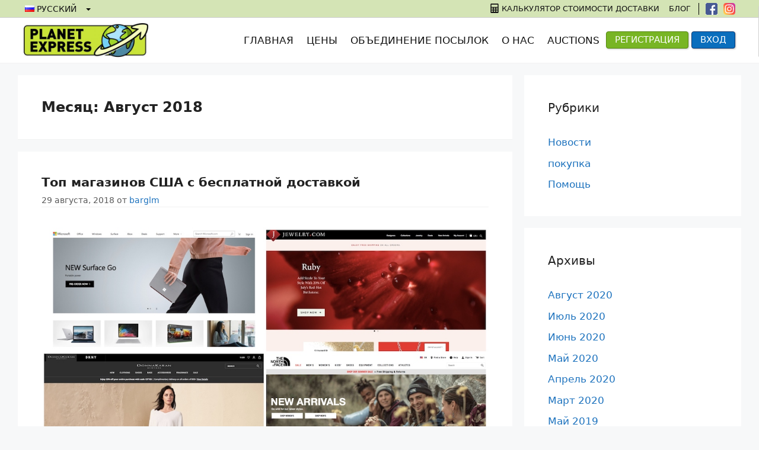

--- FILE ---
content_type: text/html; charset=utf-8
request_url: https://www.google.com/recaptcha/api2/anchor?ar=1&k=6LcasLofAAAAACOi10uip9itKOMvxmA5QNkUewck&co=aHR0cHM6Ly9wbGFuZXRleHByZXNzLmNvbTo0NDM.&hl=en&v=TkacYOdEJbdB_JjX802TMer9&size=invisible&anchor-ms=20000&execute-ms=15000&cb=aiqium0l9ev
body_size: 45762
content:
<!DOCTYPE HTML><html dir="ltr" lang="en"><head><meta http-equiv="Content-Type" content="text/html; charset=UTF-8">
<meta http-equiv="X-UA-Compatible" content="IE=edge">
<title>reCAPTCHA</title>
<style type="text/css">
/* cyrillic-ext */
@font-face {
  font-family: 'Roboto';
  font-style: normal;
  font-weight: 400;
  src: url(//fonts.gstatic.com/s/roboto/v18/KFOmCnqEu92Fr1Mu72xKKTU1Kvnz.woff2) format('woff2');
  unicode-range: U+0460-052F, U+1C80-1C8A, U+20B4, U+2DE0-2DFF, U+A640-A69F, U+FE2E-FE2F;
}
/* cyrillic */
@font-face {
  font-family: 'Roboto';
  font-style: normal;
  font-weight: 400;
  src: url(//fonts.gstatic.com/s/roboto/v18/KFOmCnqEu92Fr1Mu5mxKKTU1Kvnz.woff2) format('woff2');
  unicode-range: U+0301, U+0400-045F, U+0490-0491, U+04B0-04B1, U+2116;
}
/* greek-ext */
@font-face {
  font-family: 'Roboto';
  font-style: normal;
  font-weight: 400;
  src: url(//fonts.gstatic.com/s/roboto/v18/KFOmCnqEu92Fr1Mu7mxKKTU1Kvnz.woff2) format('woff2');
  unicode-range: U+1F00-1FFF;
}
/* greek */
@font-face {
  font-family: 'Roboto';
  font-style: normal;
  font-weight: 400;
  src: url(//fonts.gstatic.com/s/roboto/v18/KFOmCnqEu92Fr1Mu4WxKKTU1Kvnz.woff2) format('woff2');
  unicode-range: U+0370-0377, U+037A-037F, U+0384-038A, U+038C, U+038E-03A1, U+03A3-03FF;
}
/* vietnamese */
@font-face {
  font-family: 'Roboto';
  font-style: normal;
  font-weight: 400;
  src: url(//fonts.gstatic.com/s/roboto/v18/KFOmCnqEu92Fr1Mu7WxKKTU1Kvnz.woff2) format('woff2');
  unicode-range: U+0102-0103, U+0110-0111, U+0128-0129, U+0168-0169, U+01A0-01A1, U+01AF-01B0, U+0300-0301, U+0303-0304, U+0308-0309, U+0323, U+0329, U+1EA0-1EF9, U+20AB;
}
/* latin-ext */
@font-face {
  font-family: 'Roboto';
  font-style: normal;
  font-weight: 400;
  src: url(//fonts.gstatic.com/s/roboto/v18/KFOmCnqEu92Fr1Mu7GxKKTU1Kvnz.woff2) format('woff2');
  unicode-range: U+0100-02BA, U+02BD-02C5, U+02C7-02CC, U+02CE-02D7, U+02DD-02FF, U+0304, U+0308, U+0329, U+1D00-1DBF, U+1E00-1E9F, U+1EF2-1EFF, U+2020, U+20A0-20AB, U+20AD-20C0, U+2113, U+2C60-2C7F, U+A720-A7FF;
}
/* latin */
@font-face {
  font-family: 'Roboto';
  font-style: normal;
  font-weight: 400;
  src: url(//fonts.gstatic.com/s/roboto/v18/KFOmCnqEu92Fr1Mu4mxKKTU1Kg.woff2) format('woff2');
  unicode-range: U+0000-00FF, U+0131, U+0152-0153, U+02BB-02BC, U+02C6, U+02DA, U+02DC, U+0304, U+0308, U+0329, U+2000-206F, U+20AC, U+2122, U+2191, U+2193, U+2212, U+2215, U+FEFF, U+FFFD;
}
/* cyrillic-ext */
@font-face {
  font-family: 'Roboto';
  font-style: normal;
  font-weight: 500;
  src: url(//fonts.gstatic.com/s/roboto/v18/KFOlCnqEu92Fr1MmEU9fCRc4AMP6lbBP.woff2) format('woff2');
  unicode-range: U+0460-052F, U+1C80-1C8A, U+20B4, U+2DE0-2DFF, U+A640-A69F, U+FE2E-FE2F;
}
/* cyrillic */
@font-face {
  font-family: 'Roboto';
  font-style: normal;
  font-weight: 500;
  src: url(//fonts.gstatic.com/s/roboto/v18/KFOlCnqEu92Fr1MmEU9fABc4AMP6lbBP.woff2) format('woff2');
  unicode-range: U+0301, U+0400-045F, U+0490-0491, U+04B0-04B1, U+2116;
}
/* greek-ext */
@font-face {
  font-family: 'Roboto';
  font-style: normal;
  font-weight: 500;
  src: url(//fonts.gstatic.com/s/roboto/v18/KFOlCnqEu92Fr1MmEU9fCBc4AMP6lbBP.woff2) format('woff2');
  unicode-range: U+1F00-1FFF;
}
/* greek */
@font-face {
  font-family: 'Roboto';
  font-style: normal;
  font-weight: 500;
  src: url(//fonts.gstatic.com/s/roboto/v18/KFOlCnqEu92Fr1MmEU9fBxc4AMP6lbBP.woff2) format('woff2');
  unicode-range: U+0370-0377, U+037A-037F, U+0384-038A, U+038C, U+038E-03A1, U+03A3-03FF;
}
/* vietnamese */
@font-face {
  font-family: 'Roboto';
  font-style: normal;
  font-weight: 500;
  src: url(//fonts.gstatic.com/s/roboto/v18/KFOlCnqEu92Fr1MmEU9fCxc4AMP6lbBP.woff2) format('woff2');
  unicode-range: U+0102-0103, U+0110-0111, U+0128-0129, U+0168-0169, U+01A0-01A1, U+01AF-01B0, U+0300-0301, U+0303-0304, U+0308-0309, U+0323, U+0329, U+1EA0-1EF9, U+20AB;
}
/* latin-ext */
@font-face {
  font-family: 'Roboto';
  font-style: normal;
  font-weight: 500;
  src: url(//fonts.gstatic.com/s/roboto/v18/KFOlCnqEu92Fr1MmEU9fChc4AMP6lbBP.woff2) format('woff2');
  unicode-range: U+0100-02BA, U+02BD-02C5, U+02C7-02CC, U+02CE-02D7, U+02DD-02FF, U+0304, U+0308, U+0329, U+1D00-1DBF, U+1E00-1E9F, U+1EF2-1EFF, U+2020, U+20A0-20AB, U+20AD-20C0, U+2113, U+2C60-2C7F, U+A720-A7FF;
}
/* latin */
@font-face {
  font-family: 'Roboto';
  font-style: normal;
  font-weight: 500;
  src: url(//fonts.gstatic.com/s/roboto/v18/KFOlCnqEu92Fr1MmEU9fBBc4AMP6lQ.woff2) format('woff2');
  unicode-range: U+0000-00FF, U+0131, U+0152-0153, U+02BB-02BC, U+02C6, U+02DA, U+02DC, U+0304, U+0308, U+0329, U+2000-206F, U+20AC, U+2122, U+2191, U+2193, U+2212, U+2215, U+FEFF, U+FFFD;
}
/* cyrillic-ext */
@font-face {
  font-family: 'Roboto';
  font-style: normal;
  font-weight: 900;
  src: url(//fonts.gstatic.com/s/roboto/v18/KFOlCnqEu92Fr1MmYUtfCRc4AMP6lbBP.woff2) format('woff2');
  unicode-range: U+0460-052F, U+1C80-1C8A, U+20B4, U+2DE0-2DFF, U+A640-A69F, U+FE2E-FE2F;
}
/* cyrillic */
@font-face {
  font-family: 'Roboto';
  font-style: normal;
  font-weight: 900;
  src: url(//fonts.gstatic.com/s/roboto/v18/KFOlCnqEu92Fr1MmYUtfABc4AMP6lbBP.woff2) format('woff2');
  unicode-range: U+0301, U+0400-045F, U+0490-0491, U+04B0-04B1, U+2116;
}
/* greek-ext */
@font-face {
  font-family: 'Roboto';
  font-style: normal;
  font-weight: 900;
  src: url(//fonts.gstatic.com/s/roboto/v18/KFOlCnqEu92Fr1MmYUtfCBc4AMP6lbBP.woff2) format('woff2');
  unicode-range: U+1F00-1FFF;
}
/* greek */
@font-face {
  font-family: 'Roboto';
  font-style: normal;
  font-weight: 900;
  src: url(//fonts.gstatic.com/s/roboto/v18/KFOlCnqEu92Fr1MmYUtfBxc4AMP6lbBP.woff2) format('woff2');
  unicode-range: U+0370-0377, U+037A-037F, U+0384-038A, U+038C, U+038E-03A1, U+03A3-03FF;
}
/* vietnamese */
@font-face {
  font-family: 'Roboto';
  font-style: normal;
  font-weight: 900;
  src: url(//fonts.gstatic.com/s/roboto/v18/KFOlCnqEu92Fr1MmYUtfCxc4AMP6lbBP.woff2) format('woff2');
  unicode-range: U+0102-0103, U+0110-0111, U+0128-0129, U+0168-0169, U+01A0-01A1, U+01AF-01B0, U+0300-0301, U+0303-0304, U+0308-0309, U+0323, U+0329, U+1EA0-1EF9, U+20AB;
}
/* latin-ext */
@font-face {
  font-family: 'Roboto';
  font-style: normal;
  font-weight: 900;
  src: url(//fonts.gstatic.com/s/roboto/v18/KFOlCnqEu92Fr1MmYUtfChc4AMP6lbBP.woff2) format('woff2');
  unicode-range: U+0100-02BA, U+02BD-02C5, U+02C7-02CC, U+02CE-02D7, U+02DD-02FF, U+0304, U+0308, U+0329, U+1D00-1DBF, U+1E00-1E9F, U+1EF2-1EFF, U+2020, U+20A0-20AB, U+20AD-20C0, U+2113, U+2C60-2C7F, U+A720-A7FF;
}
/* latin */
@font-face {
  font-family: 'Roboto';
  font-style: normal;
  font-weight: 900;
  src: url(//fonts.gstatic.com/s/roboto/v18/KFOlCnqEu92Fr1MmYUtfBBc4AMP6lQ.woff2) format('woff2');
  unicode-range: U+0000-00FF, U+0131, U+0152-0153, U+02BB-02BC, U+02C6, U+02DA, U+02DC, U+0304, U+0308, U+0329, U+2000-206F, U+20AC, U+2122, U+2191, U+2193, U+2212, U+2215, U+FEFF, U+FFFD;
}

</style>
<link rel="stylesheet" type="text/css" href="https://www.gstatic.com/recaptcha/releases/TkacYOdEJbdB_JjX802TMer9/styles__ltr.css">
<script nonce="jjmhDOTEOuWGkvz3DBPWAg" type="text/javascript">window['__recaptcha_api'] = 'https://www.google.com/recaptcha/api2/';</script>
<script type="text/javascript" src="https://www.gstatic.com/recaptcha/releases/TkacYOdEJbdB_JjX802TMer9/recaptcha__en.js" nonce="jjmhDOTEOuWGkvz3DBPWAg">
      
    </script></head>
<body><div id="rc-anchor-alert" class="rc-anchor-alert"></div>
<input type="hidden" id="recaptcha-token" value="[base64]">
<script type="text/javascript" nonce="jjmhDOTEOuWGkvz3DBPWAg">
      recaptcha.anchor.Main.init("[\x22ainput\x22,[\x22bgdata\x22,\x22\x22,\[base64]/[base64]/[base64]/[base64]/ODU6NzksKFIuUF89RixSKSksUi51KSksUi5TKS5wdXNoKFtQZyx0LFg/[base64]/[base64]/[base64]/[base64]/bmV3IE5bd10oUFswXSk6Vz09Mj9uZXcgTlt3XShQWzBdLFBbMV0pOlc9PTM/bmV3IE5bd10oUFswXSxQWzFdLFBbMl0pOlc9PTQ/[base64]/[base64]/[base64]/[base64]/[base64]/[base64]\\u003d\\u003d\x22,\[base64]\\u003d\\u003d\x22,\x22KcOWe8KgYMKCdsOjGCpLW8Ocw6TDtMOowp7Cn8KHbVNYbMKAfn1PwrDDmMKVwrPCjMKoB8OPGDhsVAYTWXtSXcOAUMKZwr3CjMKWwqgxw77CqMOtw6drfcOeTsOjbsOdw5s0w5/ChMOVwrzDsMOswo8DJUPCm3zChcORbXnCp8K1w6zDjSbDr2zCt8K6wo1EJ8OvXMODw4nCnybDijx5wo/Dq8KRUcO9w6bDlMOBw7RHMMOtw5rDhsOMN8Kmwr9AdMKAUhHDk8Kqw4LCmycSw4DDhMKTaGLDm2XDs8Kgw4V0w4osCsKRw55wasOtdyvChsK/FB3CoHbDiyBJcMOKVmPDk1zCjR/ClXPCklLCk2oHXcKTQsKgwoPDmMKlwqHDuBvDin/[base64]/OMKKw4DCvcOcwqvDvQsswrvCl3JTwq4Tw4xGw7rDgMOfwq4jUMKaI1w3RgfClyxBw5NUBnV0w4zCmcKnw47Csl44w4zDl8O1OznClcOzw7vDusOpwpDCt2rDssKrVMOzHcKwwpTCtsKww5vCrcKzw5nChsK/woFLRh8CwoHDplbCsyp2U8KScsKywqDCicOIw4UYwoLCk8Kmw6MbQg1nESZdwpVTw47DkMODfMKEODfCjcKFwqTDjsObLMOFX8OeFMKXUMK8aADDhBjCqzDDuk3CksOmHwzDhmPDlcK9w4ELwqjDiQNVwq/DsMOXQcK/flFqQk0nw45lU8KNwp3DjGVTF8KzwoAjw4sYDXzCqXdfe0c7ADvClXtXagXDoTDDk2pCw5/DnVlvw4jCv8KxaWVFwoXCmMKow5FHw5N9w7RFasOnwqzCkizDmlfCglVdw6TDm3DDl8KtwpMuwrk/dcKGwq7CnMOgwotzw4k5w7LDgBvCkyFSSDvCkcOVw5HCk8KhKcOIw53DvGbDicOWbsKcFn4hw5XCpcOaL08jTsK2QjkrwqU+wqogwpoJWsOHA07CocKBw7lNY8KJURpBw4clwp/CizNld8OVJXHChcOYHEvCmcOjPD1NwpNiw5oyRcKnw7jCnsOhCcOYcAdfwq/DksOnw5gDGsKhwrwDwoLDiw53YMOtQzbCkcOhVjLDoELCh33CkcKRwpfCqcKPPjzDn8OXeyIVwrkJIR8sw5wpRUHCsUDDkgQEHcOtc8K3w4PDpEPDksO8w7TDt0fCs3vDj27CjcKBw6BYw5QGL285GcK/[base64]/w5w3dsKCwp3CrlPCqsOsP2TDhhjCuA7Cm2NNYl0ZUjczw7V/DcK/VcK/w49deUvCt8KKw6DDl1/Dq8OibQ0SEjfDncOMwpEUw4JtwozDijYQf8OgT8OFck3Clilvwq7DicKtwpcnwrgZSsOzw5Aaw4B7wqdGVsKTw77Cu8K+KMOBVjvDkxY5w6jCgE7CssK2w6UrQ8Kjw4rDgFIEBGTDvzJfE0DDsEhrw5jCscKBw7NgRSYUGcOPwp/DhsOXZsKow4BQw7EYSsOawpskQMKeCUoWC2BpwpzCmcOpwoPCiMO6CTgnwoE1cMK8SzbCp0bCl8KwwrwmJXwewpVIw4lbPMOPCMOOw5oPU3RIfzvCpsOFasO2VMKUD8OCw4U2wosbwqbCv8KFw44+CkTCucKTw5k/M0zDjsOkw5bCu8Oew4BFwqFjdFjDgQvCgQbCp8Oyw7nCuSccWMK0wqjDoVBbARzCtx0Bwp5NM8KCcX9fRGfDh1Bvw7Ubwo/[base64]/wrtOQMKLHsO/w6zCkBcdwrILw6XCiUnDlkLDm8O6O3vDpTzCo1Udw7w1fQTDkcKdwr0qGMOHw5fDhHbDsnLCrx41f8KPdMObX8OiKQMVJVVPwpEqwr/CriINHcO0wp/DgMKswpYyDcOOO8Knw6wJw40SBMKfwprDryPDixnCk8O+RArCucKTNMKhwo7CiXFeO2jDrCLCksOHw4lgHsO5L8K4wp92w5ldRU3CqcOyHcKjNw1yw6LDuExqw5VnFkjCkAs6w4Zywrs/[base64]/[base64]/DnzU/w6Myc8O2w7TCisK3VQbDrjMFw4vCvHwzwqtTbgTDhT7CusORw6rCsznDnRXDkxEnVsKkwozDicOCw5HChXwDw5rDucKPaS/Ci8Klw7PClsOSCw8Xw5TCvDQiB1AVw6TDicOowqLCkgQVcTLDtkbDu8OCCcOeLH5EwrDDtsKdN8ONwp1jw4k+w4PCi07CoWcsPhjDvsKhesKuw60/w5bDr03DvFkIw4fCvX7Cv8KIOVwqPVZKcRnDtHx/w63DrGrDtcOCw4XDqgrDusO/[base64]/[base64]/DvcK0WcOHwofClcKww6s1KjTDgg9QwqNuwokawqZqw759AcKPGkvCq8KNwprCusKOcTtswodKG2lcw4nDsCLCrXkzS8OwCl7CuHLDjsKXw43DlyMlw7XCicOTw58re8K/wo/DjDzCnkrDnjRnwqzDvjLDhSwSPcOPTcKXwo3DtjPDs2LDjcKHw70UwoVVH8OJw5wBw5AlT8K8wp0kVMOTf1hcPcO5OMOZShxvw4APwrTChcOcwrwhwprCjDTDty4TaQ7CoW7Dn8KywrRawq3DqhTCkBUHwpvCh8Kjw6/CkiwOwpDDjiHCicKhaMKpw7fDj8Kxw7vDmkAawqdbw4PCpMOIQcKNwrbChBYJIzhdSMKLwqNsBAd1wpxHQ8OFw6rDusOXRhTDj8OvYsKTQcK4GEUiwqDCg8KzJSzCpsOQH0LCqsOhRMKUw5F/QzPCmcO6wq3DtcO9BcK5wroIw7hBLDEON2ZDw4vCpcOuZwFzN8Oqwo3CgcOwwrk4wo/[base64]/DpkTDt0/DocOHwpkKwqpIw6TCnsOoA8O0YjTCscKIwpAcw55mw71Nw7llw5UswoJuwoA6CXYEw74qK2EIURvCvnk5w73DlcKkw4TCvsKdS8OGHMOzw65owo5lKDbCs2dIbnwJw5XDjSVCwr/DpMKrwr9tUSV0w43Cv8O5CCzCjcKkBcKpDxXDr2k2Jj7DmMOWeEFkQcKOMWnDiMKWJMKRcALDsm0fwo3Dh8OnOsKTwpHDii3Cn8KrSGzCjUpcw7J1wodAw5hbfcOVWgYKUiAyw5YZCyfDtcKbZMOFwp/DgMOkwpFoRnDDt1XCvHxkI1bDq8OcPcO0wootUcKrO8KCS8KCwq0WVCAmQBzClsK8w5g1wqTCmcK1woM0wqNmw4pfB8K6w4w5XcKmw444JWjDiANoCA7CtUbClh5/w6jDkzHClcOJw4jCvWZPZ8KQC3QPe8KlB8OCwoHCkcObw5QQwrnDqsOsV07Dv0JGwofDkE15ccKjw4NbwqTCkirCgFt5bTo9wqXDscOAw5lIwpQnw5TDmsKWMQDDl8KRwoQRwrgvM8O/YwvCtcO5wpvCrcOVwr3DuFMCw6fCnxEVwpYscy3Ci8OELRBiWR04NcOAQcOSHmZYEsKtw7bDl3Fyw7EMTlbCi0R5w7rCo1rDtsKdBTRQw5vCtn9aw6vCuilFM1HDpxTChDnCtcOUwqjDrMOWcnDDgl/[base64]/CmmDDkAlkw7DCu8OTwqxTf8Oew6XCqWjDocObDFvCqMONwpl/QXlsTsOzFxM9w6hVfsKhwqvCgMK+csKNw6jDrsOKwq/[base64]/a8Kbw5PCkcKjSiFVFm/DvMOJQ8KbGmsMVFDDtsObO093NkIWwqM1wpAfGcOVw5lNw63Cs3o7ZnnDqcK9w7l/w6YhDlNHw5TCs8KPS8K7fmTDpcOCw47CgMOxwrjCgsKKw7rDvx7Dl8OIwoIrwqzDlMKkEXnDtXltZcO/wqfDlcOQwpcEwp5tTMO9wqB7AcK8asOUwp/DmBkkwrLDo8OkdMK3woQ6B3wewqpNwqrCtMOLwoPDpg7Dq8OEMwLDuMOHw5LDgnorwpVgwr9PCcOIw5EXw6fCuiIkHBdRwpPCgWPDpyQuwqQCwp7Cs8K1FcKtwoM3w5hZLsO3w6Bew6VqwprDrk/CjcKsw7NGUghCw5w5DwjCkGjDjmgEGFhMwqRUF0VwwrYUJcORW8KLwpLDlGfDhcKfwp7DhsKPwrxiLhTCq0M0wogBIMO4w5vCuGheXE3Cr8KDFsOpBgQTw4DCmxXCgVFBwoluw5XCt8O/QxNZJnhTQcOFcMKkcMKTw63CqcODw5A1wrAPdWTCusOeAyg3wpTDkMKkdCIQQ8KbLnzCpHAXwr4bMcOGw5UGwrFxIiNEJSMRw7MiBsKVw6nDiSFLfz3DgMKFT17Ci8Obw5ZLIxNvAUvDoG/CqMKPwp3DisKELsO+w7wNwqLCt8KOIsOfVsOkAF9Awq5MJsOHw6AywpjChFTDp8KnIcKNw7jClkTDgz/CpsKBbiEXwow3Wx/CmUvDszXCocKQLiR+wpzDoRHCvMOYw7rDgsKMLD08L8OHwpLCmg7DhMKjFExGw5ADwp3Dm3PDrCx/F8Kjw4XDucO6emvDn8KBXhnDuMONUQTCm8OfW3HCl2VwEMOqXcOYwpvCisOfwqnCtGzDscK/[base64]/[base64]/Csit7w4HCvcK4wp52wonCu2nDl8K3SsOkw6Zdwo7CuRLClUp5TzLCtsKpw5wTa1nClTjDg8KdZhrDvCQMYjvDuHjChsOqw74cGjtOAMOuw6TCpm5fwqTCu8O9w604wq56w5cvw6g/OsKlwr7ClMOYw6UmFwxrCMK5Xl3Cp8KWJMKIw788w64Mw7B1QUgOwqDCt8OQw7fDsgk1w5ogw4RwwqMJw47CuRvCu1fDg8OXRFbCmsOWYS7Cg8KSGjbDosO2PldMV0pnwo7Dkxs/[base64]/wrLDrgvCsT0AW1Qcw4TDkhLDoMO6w5nCvMKuRsO1w6Q+ZRV/wpgmARlnDydMAMOxJjHDuMKdZiggwokOw4nDocKgUMO4TjTCiHFtwr0VCl7CgGE7esOYwqjCikPClF93cMOtaQRTwpHDlkQowoQvasKQw77Cj8KuDsKDw4XCv3DDpmB4w4l6wpfDhsOTwpt9AMKsw6/DisONw6IoKMOvesKmN0PClG7CoMKaw5xLUMOYEcKaw6sPCcKVw4nCrH8Tw6XDvg3Dqik7Fgp7wp4hZMKXw7XDvnXCisKWw5PDlyA6KsOlR8KzKnjDmSnCjgdpHWHDhw1/[base64]/Dv8KewpPDg8KtYydIw7zDkDFXw6kkbRd6WB/CqQPCllTCkcOJwp8SwoXDgsOFw68dQjUDCcK7w5vClnXDrEjCrMKHIsOdwoLDlljDv8KJesKSw4JFDQUdfMOdwrRVKxDDrsOTAsKCwp7DiGk1RX7Crz8OwrlFw7DDnlLChDxHwp7DkMKjw5MowrHCvDYoKsOsKnoYwoZcRcK2YwbDhMKIfw/CpVM5wo97RsKjAcOxw4VnfsKxUSHDjEtXwro6wpJzUAR1U8K/acKdwpdMScK1QsO8RAUqwq7DtxvDjsKSwol/L3whaxEGw7jDn8O3w5TDhcOLV2PDuXxudcK0w70PfMOfw6jCgBEzw4TDrsKfLT9ewqsDcMO3LcKDwp9ULXzDgWNBScO/[base64]/w4DDjMOUw77DilfCvcK3L2Ifw7UHL8KIw5NZDW/CsU7DplBHwprCoi7Dk0LDkMKiWsObw6JHwqjDlQrCm3/DmsO/LHHCucKzRsKIwpHCmSxLGSrCpsKJY0HCkCxsw6HCocKTU2HChsOBwqk2wpMtLcKTEcKvRlXCh0vChCYQw7pfeX/DvMKUw5PDgsK3w4/Cn8Kdw68mwqxqwqrCp8KwwpXDmsOWwrcQw7fCow/CuVRyw7fDtMKNw7zCmsOUwqPDs8OuEEvCg8OqYUEtdcKhBcKuXg3CnsKDwqpjw43Cp8OWw47DnxlFaMKoHcK4wqrCnMKiLyTCsR5dw5/CoMKXwoLDusKmwpkIw6YAwoHDvsOCw5zDj8KeJ8KWQT/Dl8KgD8KWDHzDmMK4MGjCl8OFXGjCtcKDW8OMMsOnwqkCw5M0wrN0wrnDui7CmcOFUMKXw4rDlwjDjiY4FSPCm3Q8UnnDgxbCkXjDshzDusK/wrdyw5LCqsOJw5snw6I1ASg5wop2J8ONRcK1CsKPwp5fw7ALw4bCvynDhsKSUsKIw4zCs8O+w5tERzPCumDCvMKtwrDDozRCNWNxw5JoJMKowqdXeMOZw7pvw6F2DMOWNTofwozDmsKbc8O1wrVZdj/[base64]/CnMK1w4knw6vDgz1ywpo2QsKHZsKlw6/DhcKYaGtdw5nDoRscXDRTWcK8w7kQSMOfwrDClGfDnhZ3KsOvIRfCo8OZw43Dt8K9woXDhV5WWRcvawlSNMKcwqd6bH7DmMKeIMKLSz7CiBzCmR/CjcOyw5rCuTDDqcK7wqXCt8OsMsO0J8OnPm3DtHghU8Kpw5bCksKvwpnDtcKew790woYvw5/DlsOhXcKUwovClVXCpMKHYALDtsOSwocwCSjCmcKiLcOVAMKvw77Co8KnURvCuljCs8K4w40pwrpnw41mVBw5LjdCwpjCnwbDklhsER8TwpYlb1MTJcOQZHZ9w6kCKAw+w7MhWcKXXcKEXh/ClXjDkMOJwr7Dh2XCt8KwNksLQH7CkcOmw5jDlMKKe8KTL8O+w6bCjW/[base64]/[base64]/DtMOEYlrCpDXCtlQTbVs2X8KXw7bCjnEWElnDg8K9DsOYEMOiCR4Wd0RiMFDDk1nDp8K5wo/CsMK/wp84w4vDnTnDugnCsynDsMO8w4/CkMKhwrl0wqR9IwVnN1Jxw7HDr3rDkGjCph/[base64]/wpN7bMOEwo/DjC4JR8KKw7YDf8ODGsO2SsKJVQp9G8KoF8OlQ0AnbllHw4Euw6/DiXA1ScKLAE4vwoV+JHTCoxfDpMOWwoYiwpjCkMKTwofDoVbDp0Q3wroib8OpwoZswqTDv8OJBsOWw5nCmwNZw4FLbsORw6R7XCM2w6jDoMKvOsOvw6IbaCTCkcOJaMKVw7LDv8Otw59cVcOrwqHCvcO/KcOlTV/DlMK1wpjCjATDvyzCs8KuwpPCsMOcScO6wqzDmsO0en/Dq2HDnXfCmsO8wqt5w4LDiRAJwo9Kwo5WTMKZwprCmVDDnMOQZcKuDBBgE8KeHQPCvcOOMzE0IcK5F8OkwpBowo3CgSRTHMOawq8NaT7DnsO/w7XDmcOmwrl/w6rChhg3WsK/w6VufxnDq8KqW8KzwpHDmcOPQsOHRcKzwq4TTUJxwrXDsQBMbMOswr/CrAM6fsKswpxUwpQMJjAXwr1YJCUywol1woglfgJwwpzDiMOzwoYawopAIiXDusO3FArDmMKJA8KZwrjDsTEpc8K7wqoFwqtNw5B2wr8+JFXClyfClsOpOMOpwp8bUMKtw7PChcOiwo8Dwpggdj4swqjDsMObPB1AEz3CocOdwrkgw7A2Bkshw6LDm8OHwoLDrh/[base64]/CrjFgw5pLw4Z8wovCtkUdwpkCwprDjsKPwoNvwp7DpcKrPhpvd8O3KcKYA8OVwoPDglLCoXXDhSklwrnCtmnDl2MIQcKhw7/DoMKAw4LCssKIwpjCgcKaN8OcwqfDigrCswLDscOOf8O3P8KAKiB1w77Dh1PDt8KJS8K4Z8KPYCQlWsOYcsOjZSrDvgRdZcKxw7TDqcKtw7jCnGoew4Itw60tw79swr7ChxrDhTIDw7/CmADCncOaZhVkw6Fkw6cVwoUjG8O+wphrQsKtwo/CgcOyUcK0aHZEw6HCmsKdKhdUBVfCjMKlw5zCjAjDvR7Cv8K4BDfDncOjw7nCrAA0ecOLw74/QC42ZsOCw4LDkxLCsypKwrRqO8KnRCUQwpbDvMOaFCYcfFfDrsKcEyXCkmjCpcOCYMOgbTgiwqJiBcKJwoHCmmxQKcODZMK0axfDosO1wrZSwpTDpUPDpcOZwpsVMHYqwpfDqMK3wrxow5R0HcKNSD4zwofDgcKIGV7Dsy/CiVp1TsOBw75WDMO+fE90wpfDqB9tRsKbR8OBwrPCncOrTsOvwoLDjBHCqcO/[base64]/DiyrCrMOUwrrCsMOwCDvCvSE1X8K/NiPCn8OVYMOLWk3CjMOmXcODNsKHwrzDkhoCw4U+wpDDlMO6w41oZhzDhcOUw7EsDSd4w59bFMOtPhHCr8OkTXlmw4PCpA0kNMODYWrDksOVw6vCugHCqW/Cl8O9w7/DvlUJT8OoRmHCiGzDlcKQw5tqwpHDhMOHw7IvIn/DmGILw7tcTsO+a392U8KowrxxQsOwwo/DmcOPLADCosKKw6nCgzLDuMKxw5bDn8KHwqM1woV9URoQw6LCvBNecsKwwr7ClMK/XcOtw5PDjsKrwoJ+TVU7JsKkOcKrw5I2DsOzFMODIsO3w4nDknzCiGHDpsKUwpTCn8KAwqEiQ8O3wo3DiFYCHwTCqQ0Sw4AdwoEOwofCimHCkcOYw7LDvFZNwq/[base64]/wroIFx3CvnZaWMOLcsKSUsKiEMO6RsO1w7RmLC7DuMKxasO+AQlHLsK5w545w5vCuMKYwr82w7fDicOFw77Ci1RUXGVBbBBaMgHDl8OJw5zCrMOxbXFRDxnCrsK9GnJ1w4JXRiZow6c6Xx8PL8ODw4fCohYLWsODRMO5QcKSw75bwrTDozc+w6/DtcOjbcKiBsKiP8ODw4sOARjCp3jCmsKlQ8KIPUHDqBIIDBwmwqRxwrDCi8Kyw7lARcOIwod8w5/CuD5KwpbDmAvDt8OVKhhFwqNYEEFSw7nCrU7Du8K7DcKXeiwvdcOxwrzDhwTCmsK0XcKKwrDDp0nDoFICL8KsI3fCv8Kvwpgywo3Do23DqlZ0w79xeynDjsODA8O9w57DnBpoWhNUbsKWWsKyBj/CssO5HcKnw5ZrQ8KFwox/S8KJw4QhQUfDr8OWw7TCtMOtw5h/[base64]/DvwYdwqYEwqXDiEEtMCZjwoXDsX1jwqTDh8K6w5oEwpAbw67CucOrdjYQUSrDiUkPa8OZd8KhdEjDicOXenhAw4HDtsOXw7/CvnnDu8KBEkVJw5EIwpbCuUTDr8Oew7zCocK6w6TDkcK1wrF0YMKaGH5+wqABXFRJw41+wpbCpsOHw6FPBsKrVsO7LMKbNWvCpU/DjTsDw47CqsODeQ4GcE/Drw08C2/CkcK+QUXDrAnDp3bCtFItw598WGjCj8O1YcK6w5bDsMKBw4PCikMPbsKuWRPDhMKXw5DCkwHCqgHCoMO8SMObZcKbw799wovCsQx8On1mw61two8zODJYVWBVw7QLw5lyw5vDvmIoHi3CnsOyw4cLwoo+w43CjMKswp/DjsKTRMKOUlxHw6pkw7w2wqQYwoQfwonDhmXCpE/Cr8KBw49vMhFcwr/[base64]/CtCjDll08VHbDvgl3wpUzNsOMw44Bw7l9wrAfw7o5w5VIDcKDw6UUw5fDojw8HwjDj8KYRMOjGsOBw4gpZcO1ZSfDuHAewozCvRvDnkdlwqgRw6Q9AhpqMAPDgS/[base64]/CoVJxOMOyXcOsBsOGesKAam/[base64]/[base64]/[base64]/CpMK4KsOyF0/[base64]/K3zCncOtwr7DicOdCABaw4gPworCnlNLwp47TmXCoxpLw7nCgF/DvBfDmsKoYAPCq8KAwpDDk8KcwrAFTyg5w6gGFcOrTMOUGxzCjMK9wrHDtMOvMMORwrN+KMOswrjCiMK7w59vDcKBf8KYVBrCocOswrggwpF/wo7DgFHDi8Ojw67CowPDpMKswoXDo8KEDMO6U3p8w67Dhz49aMKEwpnDsMKvw5LCgMK/DcKxw7/DkMKcGcOFwrfDvMKKw6PDrH40GkguwpvCnR3Ci18Xw6kcFQ9VwqtBSsOWwqlrwqHCmcKYYcKEKH4CS0LCoMKABTAGZMKuw7sYHcO8w7vCjWpme8KJA8Ozw53Cix7DusOvwolEG8OKwoPDoCZwwp3CvcOuwpIcOghUXMOfdT/CslUQwrkgwrLCuy/[base64]/DnB3CkE3DtMKww4ltUW9UbMOWwpvDjljCjsKnJBHCokgwwqPDo8Oiw5cUw6bDtMKJw7nCkArDuH5ndEfDi0Y4A8KBD8KAw5tMCsKrT8OuGR0Aw7LCscONZxHCl8OPwo8EU23Dn8Oiw5p1wq0VL8OJIcKiDBDCp1x9P8Kjw6fDi1dab8OvAMOUwrApXsOPwr4IFF4/wrc8NFDCqMOGw7h4ZEzDtllNKDbDoDBBLsKFwo3Csyocw53DvsKtw5cUFMKow43DrcKoO8OMw7vDgRHCgB4/UsKJwrItw6REKcKjwrMNZ8KIw5/CgmwQNmzDtjo/TnEyw4bCn37CiMKRw6DDvGh9AMKYWyzCpXrDsg7DpSnDoTvDicKPwrLDsAp/wpA/LsOawrvCglbCgcKEWMOfw77DnwI8bELDocOwwpnDu00kHlDDi8KPWcO6w51xwpnDuMKLc0rClU7DlR/CucKcwqHDvnpLAMOSLsOAWsKYwoJ2wq/CnhzDgcOow484I8KJZMOHR8KVW8Kgw45fw6NuwrdaecOawo/Ds8OYw4lgwqLDnMORw4dBw44EwrF3wpHCmn95wp0Fw6jDn8OMw4TChDbDtlzCqSHCgBTDssOlw5rDncKHwqsdECJkEhE0TWnCgw3DosO0w4jCq8K0QMKhw50zMB/CmHZxaz3DqgtTEsO5N8KNfzLCnFnDlSHCsU/DqAPCiMOQD1xRw73DtcO/Oj3CjsKDccKPwrtnw6fDpsOMwqjCg8Oow6nDl8KmPsKkXljDsMK5Tysgw6vCmHvCkMKBUsOlwrJTwojDtsOTw544w7LCrTEXYcO3w5RAUEYRZTg0dFFvB8Oow6kGRh/CuRzCuwsERH3ChsKhw69xZk49woNaTGF7Dw1aw4Rawo4Mw4wuw6LCuh/[base64]/Dv8Kjw4LCu8K/NHTCoMKXwqwKw43CrsKVw7DDrEPDjMKzwrzDvEzDr8K0wqTDtWrDqsOqZy3DsMOJw5LCrkPCgS7DqQlww4x/FMKNacOpwrTDmwLDlsOnwqplR8Oqw6TDqMKkTmMswqXDlXLChcKjwqV2w60GPsKGNcK9A8ORaX8awotjMsKzwofCtEPDhTNvwpvCkMKFNsOPw6EyGMKAeD8OwoBXwp8yJsKQQsKCesO9STNzwpbCpsKwHX8XWn9/MllsSUbDikUCLMOBcMOwwr7Dr8KwOgRLcsKyAXIkdMOIw73Dki0Xwqpfa0nCjHNXK2fDmcOtwprDkcKpElfCiTAALh7DmnnDgMKAGHvCrXIWw77CqcK7w4rDpBnDt3Qvw4LCisO+woEmw6PCrsOEesKALMKww4fCm8OPCm8UBlrDnMOIJcOiw5cLD8K/fFXDo8O/H8KSKBXDk2fClcOdw6HCuzDCj8KvUMOQw5DCiwc6VRrCtigiwrHDs8Kca8OGQMKqMsK1wqTDm1/CksKawp/CgsKzI0c0w5LCj8Oiw7DCkwYEHMOyw6PCkQdewq7DgcKGw7vDj8OBwoPDnMO6CMOrwqXCjV/[base64]/ccOXf8K0fX5RDcK/GQzCjsO1cMKVbjdzwrrDrsORw4/DkMKMHVUCw7c0GBvDt0jDlcKEDMOwwoTDnDvDg8Onw6dgwq9MwoQVwrITw77DkQFhw7A8URJCwpvDp8KEw7XCl8KLwr7Du8OZwoI3FzsqZcKywqofcUl6GjFYMW/DkMKHwqMkIMKMw6kib8KEeUrDjRDDrsKYwrDDuV43wr/CvAt/O8Kxw4zCjX0tH8KFUHPDtsKfw5HDqMK+E8O1SsOcwpXCsSnDtilMSTTDtsKQBsKxwrvCiBbDjsKfw5R/w6zCuWLChkHCnMOfX8OVwpppXMOkw6jDoMOvw4l3w7nDr0/CniB/ER8KG2IVaMOlbXHCqyHDtMKKwojDp8OwwrUhw6vDrRRmwrkBwrDCmcKON0kbNcO+YsOSEsKOwqTDn8O6wrjCtX3CkFAkIMKrU8KhEcKGTsKuw7vDpS5OwrrCqHM5wq43w61awoLDtMKUwoXDq23Ch1jDnsOnFz/DiSHCn8OUHH97w7Zrw6/Du8O7w6hzMBrCp8OrNkxJE24bBcOvwqgSwo55Mz0ew6gBwpjCssKQwobDkcOiwo47W8KZw7MCw4rDusOtw4hDa8ONQATDssOAwqV9CsKmwrfCn8OwLMOEwr1+w5IOw69rw4DCnMOew54HwpfCuX/Dq24dw4LDnEXCuUdpdVLCmHzClsOPw5bCjCjCmsKHw4TDuFTDmsOWJsOVw5XDlsKwfjVxw5PDs8ObUhvDoEN3wqrDoCI6w7MUb2/CqUUgw51NSgPDgUzDhlHChndWFlw5CcOhw7x8DMKyEC/Dr8OFwrjDh8OOasO3TMKWwr/DggTDgsO0anYnw6LDvybDvcKsEcOSR8ODw63DpMObNMKaw7rChcO4YcOSw7zCgMK9wojCm8OfUzYaw7bDiB3Dt8KQw4xAO8Kww4B+RsOcOcOEEAjCvMOzNsOecMOtwqgxQMKKwqrDmFZ5wrQxBiojLMOSUjrChGIWP8OtYcO9w7XDgSTDhGDDgmYcw4bCkWQ2wr/ClSp1JD/Dl8OLw6sKw7VqfRvCl3dhwrPCvngQFWHDn8ONw4HDmzZUOcK1w5tdw73Cl8KAwqnDmMOeJcKOwp4ZPMOofcOXdsOlG1g0wqXDgMKXbcKkcUYcB8KvBWrDucOlwo58XhfDgArClwjDqcK8w4/CrDjDoQ7Ch8OHw7g4wrZ0w6ZjwozDp8O+wprCpxIGw6sCTinDp8KgwoNtBn0GeEVoSmTCpsK3UC8WFgdJecOcMcOJL8KMdwzCt8K5NQDDkcKyJcKEw4jDsRh2UWMcwqgvasO5wrfCgDRkDcO5QC/DmMKVwp58w6wdCMOlCzTDkwHCiQYOw4A8w5jDj8KPw4zCl1ZBIkZeccOKPMOLNMO3w6jDvQhOwofCoMO6bykbUcOhZsOswoXDosK8GETDtMKUw7Q5w4cGaQ3DhsKsbTjCjmx+w4DCp8KIUcO4wo/CgWcdw4TDg8K+JcOBIMOsw4UyJk3DhwgpS3ZawoLCkXEHBMKCw4nDnz7CkMOawq4/SzLCtH3Cq8KpwpZ8IkFuwrESZEjChB/CncONUx0ewqrDvDwta1MkLlsgYzPDrTNBw6kxw5JhKMKEw4pYacOdVsKdw5U4wowlWFZ/w5jDvB1mw6p3G8Obw609wp/Cg1bClhs/[base64]/CvXAjwp54WHHDrCFEw7k3SAHDnXfDk8K8ZzjDnEzDkUDDicOFM3goOnA5wrZswr87wrs5eiVlw4vClMKsw5XDgjY7wroewqPCg8OQw7oQwoDDsMOrUiYJwpR1NxQDw7HDl39CecKhwpnCuF8STEvCsBN2w4/CjGpdw5jCn8OpQ31veQDDrDzDjjALbmxow6B9w4EsHMOnwpPClMKPRwgbwo1Ifw7Cl8Kfw6wQwoN5w5nCt3jDsMOpQCTDsGR5DsORPAvDqxY1XMKfw4dxPnRuRMOZw4xMPcK6GsOgHWNPDUnCkcO4YsOaXFDCrcOHGQ/CkxrCmDUKw6jDuUoNV8Osw5nDoHoaOTM3wqvDkMO1fDsxOsOQNcK7w4DCvm3DscOkO8OSw5Jqw4/[base64]/[base64]/Cr8K/[base64]/wowkwqPDnlZCVHPCszPCmMKzw5dfY8OcwoU0wrgow4fDmsKPDlNDwrnCmkMJb8KIOcK4PMOVwqXCmnImUMK4wobClMOTBFNSw5bDrMKUwrFGdcKPw63Cmj9eQWrDoBzDicOowo0rwpPDtMOCw7XDtz/Cr2fDoFTCl8KawotBw4xUdsKtwrF8GysTcMKeKDR0I8K3w5EUw7fCoVfCjH7DknDDi8KSwpDCo3zDtsKowr/Dmm3DocOrw4bDmyI/w4kWw6N4w4IleHQTHcKGw7dzw6fDosOIworDgcOySSXCi8K/RhAtXsK2V8O7U8Kjw7oAE8KGwrccDhjDm8KXwqLCgk9dwovDvCXDoQrCoCo1HnZhwoLCj1TCusKodsOJwrEdN8KKMsKCwp3Cv0dBYHYtKsKNw6gZwpNiwrBZw6TDtAbCtsOgw6txw5vCpBZPw48GX8KVMk/CjMOuw4fCmADChcKEwr7CvylDwqxfwo8dwp59w4MHDsO6X2XDpkvDucOoe3vDqsOuwqvCnMKrHRNLw5DDoTR0VgHDs23DjWwFwrY0wqrDl8KoWjxQwoVWa8KiQkjDnS1+KsOmwq/DlHTCsMKYwpdYQjfCqU8pN17CmWcTw6HCsXhyw6zCq8KlHWnCnMOlwqXDtzskCmM8wptYG37Ck0QzwpXDmcKRwqPDojDCqMOqQ23DhFDCol1lKls2w4w7HMK/[base64]/Dv2nDtsKbdsOXw4PDisKLwozDlSxTN0xTw4YFOMKpwrxyFSPDqEbCisOJw7zCosKhw4XCocOkPGvDo8OhwqTCilvDosOEQl3DoMOtwo3DiWHCszJQwpFZw6bCtsOJBFhzMmXCtsOUwqHDncKcS8O7S8OTK8KyZ8KnOMOEWyjCuRdEEcKuwpnDjsKswq/Ch349BcKOwobDu8KqWxUGwo7Dh8KjHHvCv3w9Y3HCiwoZNcOCfT/[base64]/w7bDknQjw6NLUgdvwpAowqgiwp4fb3k5wpjCnywSVsKswqFrw7/DnSvDqA1jcVLDkRjCm8OUwqFCwozCuBjDvcObworCksKXZCdWwojCi8OSUcOvw6vDsj3Coi7CucK9w5TDlsKTGm7DjHjDhkrDhMO9QcOXYFcbcB81w5TCuytQwr3DgsOsXcOHw7zDnnE4w6hNe8KUwqggGG9WHSHDuCXCtRkwYMONw6AnS8Kww5sGYArCqzcVwp/DrMKmHMKnZMOKdsO1w4TDmsO+w49Kw4MSQcOeK0TDr3QwwqHDgjHDqyhWw4waBMO4wpJgwpzCoMOPwohmbBklwq7CrMO4TXzDl8KzRcKbw5g7w5pQJ8KbGMO3DMKew6AkUsKsCCvColYtYmwcw7TDpUgDwoXCu8KUd8KQVMOdw7vCo8OLF3/CiMK8Bmhqw5fCkMOtbsKYfFbCk8OOZQ7DvMKswqhmwpExwqPDpcKeVX52MsK5enTCklJSBsKyARbCkcKowqNHZDfCix/[base64]/wr4gJl5gw4zCoE/Cpz/CjMOjwrUrLFnCtcKjNcOsw6AvA23CpsKrLMKhwoDCusOpYMOaKzFREsO0CCpRwqjDvsKhTsOZw5oQe8K8Mxx4aHRIw70cQcKVwqbCiVLDnnvCulIKw7nCosO5w7XDucOtaMKeGCYcwpxnw689XMOWwoh1eHRiw41dPkg/MMKVw6PCi8OWZ8KPwozDrQzDvi7CvjrCkBpNV8KfwoEKwoE3w5QPwrYEwoXCsyTDqnJHPw9tEC/DlsOnT8OWQnvCrMKow7hACCsdCsOQwrscP3oewpsEYsKvwo87IBHCpEvCg8KAw4hib8KBFMOtwq3CqcKPwqMkSsKye8ORScKgw5UiA8OsSg8bPMKVGE/[base64]/[base64]/w4rClW8/JH8OSGZzTlMbZsK5aMKowqwbMsOKCsOGGsKuG8O/H8OFZ8O/NMOEw7cVwpsbUcORw4RNaAoeG1dMPMKZezJKCAh2woPDkMK/wpVnw5ZBw50+wo9cDydiNVnDksKCwqocXmPDqsORcMKMw4bCgMOTbsK/XBvDvFvCmjYtwonCtsOxdSXCrMOuYsOYwqIGw6vDuANHwrYQBjMEwqrDtDvDqMOMN8OowpLDlcOXwrfCgiXDq8KmCMO+wrA/wovDoMKtw5rDh8OxKcKaAEVVdcOqM3fDlgfCocK2MsOKw6DDm8OYOw0bwq/DksOHwoQew77CuzvDhcOxwonDnsOXw4HCtMOewp8cIwl/[base64]/CmSAPw5nDrVTDnMKHwosmXCjClcK5FwDDicO/fW7CkU3CtQRof8KNw4TDuMKnwqlrM8OgccKhwo5/w5DCg2t/[base64]/[base64]/CncO9UyLCgz9Ew5IMD8KDw7/Dm1w6ZFTDoAXDrEZtw6jCqRQiY8OxMSTDhkHCgCFYT2bDoMOXw6ZbdMKpCcO/wo1lwpFMwop6KkhqwoPDrsK+wq/CmUp6wp3Dq2EyLxFeG8OUwofCjk7CtCkYwqjDsgcrRVQoKcOCCG3CrMK6wpjCmcKjQlvDsyZIS8Kcwo16BCnCn8Kow51fLkJtQMOfw4bCg3fDjcOTw6QBd0DDhWZ0w5ILwrJ+BMK0IVXDlAHCqcOBwrtkw5kTQ0/Dh8Oqa3DDucK4w7nClsKoRiV5U8OQwqDDjj4Jd0k3w5UUBF3CmHHCnxR8UMOhw41Tw4LDvHXDuFvCvQvDtmTCjTXDi8KlTsKeRyEaw4IvGjR7w6Z3w6FLIcKrKxMAa1U2QDRUwpXDl3vCjCbCh8ORwqI4wrk/wq/DtMK5w4Qvb8O0wpHCuMO5PjTDmmPCu8K2wrwpwqEiw4V1JmrCqmJ/w7QQfTPCscO1AcOadXfDq0U8JsONw4M6dj0zHcOZwpbCkiQxwqjDtMKGw5HDisKXHQdrfMKSwrjDo8OYYSbCgcOKw6/ChyXCi8OawrzCtMKDwpRPLB7DoMKCQ8OacyXCqcKhwqrCjhcOwp/[base64]/wrghQ8OSwp5Jw790wrNDR8OaO8K5w7FFYyp6w5hOw4LCv8OxfsKmSBbCtcOIw4F+w7/Dl8KaaMOWw43DgMOPwp87w7vCjsO/A3vDrW0qwrTDgsOEfzNkc8OCNUrDsMKdwr1Kw6vDlsO4wos8wr/DsC5YwrJewqoxw6gSThnDin/CoWHDl0rCicKANxDCtnESQsKMaGbCosO3w4oRXT5if1VePMOQwqDCisO9KCjDsj0TMUIffF/CvCJRA3I8RVQNUMKKbXLDtMOpJsKewrbDl8KBd2UkeBXCjsOHYMKJw43Drk/Dkk/Dv8O3wqTCqyFKKMKHwrfCkAvCkG/CpsKgwpnDhsOmaEduYnfDskElRj9BJsO+wrPCu1QRaFR2SwrCi8KpY8KxScOJNsK9AcOtwrBkNAfDrcOmA1bDmcKvw4cAE8OJw4h6wp/CjGgAwpzDukw6MMOkaMOfWsOiQUTCq1TCpHlbwo3CugnCjFx1O2HDpcKua8OzWy7CvVZyNMKVwr1HAD7Dog17w5pWw6DCqcO7wrEkRH7CuRPCoTovw4zDlgtyw6s\\u003d\x22],null,[\x22conf\x22,null,\x226LcasLofAAAAACOi10uip9itKOMvxmA5QNkUewck\x22,0,null,null,null,0,[21,125,63,73,95,87,41,43,42,83,102,105,109,121],[7668936,661],0,null,null,null,null,0,null,0,null,700,1,null,0,\[base64]/tzcYADoGZWF6dTZkEg4Iiv2INxgAOgVNZklJNBoZCAMSFR0U8JfjNw7/vqUGGcSdCRmc4owCGQ\\u003d\\u003d\x22,0,0,null,null,1,null,0,1],\x22https://planetexpress.com:443\x22,null,[3,1,1],null,null,null,1,3600,[\x22https://www.google.com/intl/en/policies/privacy/\x22,\x22https://www.google.com/intl/en/policies/terms/\x22],\x22e1md31zqf289rRl3uk00FHVeT7M2J0gz83xOadTR1fk\\u003d\x22,1,0,null,1,1764804956671,0,0,[188,205,153,237,92],null,[208,66,163,55],\x22RC-t5gP2y4KSIUsHg\x22,null,null,null,null,null,\x220dAFcWeA70kmJRlwt4ga9uvPImpq7DEvPX-vvMmEpB77Y_qWLfHxnlJw_KxpsQ9ZtYeMYRioqB8ukeoMXBh5v_xBh4_Udp47A8uQ\x22,1764887756720]");
    </script></body></html>

--- FILE ---
content_type: text/css
request_url: https://planetexpress.com/wp-content/plugins/dim-weight/public/css/dim-weight-public.css?ver=1.0.0
body_size: 844
content:
/**
 * All of the CSS for your public-facing functionality should be
 * included in this file.
 */

/*
*
* OTHER
*
*/

#dimWeightResult {
color: #a3cd3a;
padding-top: 10px;
}

.dimWeightResult-container {
padding-top: 30px;
min-height: 30px;
text-align: center;
font-weight: bold;
font-size: 1.5rem;
}

.dw-roll-height {
min-height: 100px !important;
opacity: 0;
visibility: hidden;
transition: visibility 0.23s, opacity 0.23s;
}

.dw-roll-height.active {
min-height: 100px !important;
opacity: 100;
visibility: visible;
transition: visibility 1.23s, opacity 1.23s;
}

/*
*
* PEX-FF
*
*/

/*.dimWeightCalc-container {*/
    /*margin-top: 150px;*/
    /*text-align: center;*/
/*}*/

/*.dimWeightCalc-container input {*/
    /*margin-top: 10px;*/
/*}*/

/*.dimWeightCalc-container .unitSwitch {*/
    /*margin-top: 40px;*/
/*}*/

/*.dimWeightCalc-container .unitField {*/
    /*width: 100%;*/
    /*position: relative;*/
/*}*/

/*.dimWeightCalc-container .unitField input {*/
    /*padding-right: 40px!important;*/
/*}*/

/*.dimWeightCalc-container .unitField .units {*/
    /*display: block;*/
    /*position: absolute;*/
    /*top: 9px;*/
    /*right: 0;*/
    /*font-size: 12px;*/
    /*padding: 1px 5px;*/
    /*border-left: 1px solid #a7a7a7;*/
    /*color: #a7a7a7;*/
    /*z-index: 50;*/
/*}*/


/*
*
* PEX
*
*/

#dimCalculator-pex #dimWeightCalculator {
    max-width: 980px;
    background: #053749;
    color: #fff;
    padding: 60px 35px 20px;
    border-radius: 15px;
    -webkit-box-shadow: 0 0 9px #000;
    box-shadow: 0 0 9px #000;
    position: relative;
    margin: 0 auto 60px;
    text-align: left;
    line-height: 1;
}

#dimCalculator-pex #dimWeightCalculator label {
    display: block;
}

#dimCalculator-pex #dimWeightCalculator input[type=text] {
    width: 100%;
    border-radius: 4px;
    border: none;
    padding: 8px 15px;
}

#dimCalculator-pex #dimWeightCalculator .skewSquare {
    position: absolute;
    top: -3px;
    left: 50%;
    margin-left: -45%;
    background: #043242;
    width: 90%;
    height: 36px;
    -webkit-perspective: 600px;
    perspective: 600px;
    -webkit-transform: perspective(400px) rotateX(-30deg);
    transform: perspective(400px) rotateX(-30deg);
}

#dimCalculator-pex #dimWeightCalculator .sSContainer .row {
    margin-bottom: 20px;
}

#dimCalculator-pex #dimWeightCalculator .row{
    margin-bottom: 20px;
}

#dimCalculator-pex #dimWeightCalculator .calcIcon {
    position: absolute;
    top: 0;
    left: 50%;
    -webkit-transform: translateX(-50%) translateY(-50%);
    -o-transform: translateX(-50%) translateY(-50%);
    transform: translateX(-50%) translateY(-50%);
    width: 90px;
    height: 90px;
    line-height: 90px;
    background: url('../images/pex/calc.svg') 50% 50% #a3cd3a no-repeat;
    background-size: 60%;
    border-radius: 100%;
    text-align: center;
    -webkit-box-shadow: 0 0 8px #000;
    box-shadow: 0 0 8px #000;
}

#dimCalculator-pex #dimWeightCalculator .unitField {
    position: relative;
}

#dimCalculator-pex #dimWeightCalculator .unitField .unitPlace {
    display: block;
    position: absolute;
    top: 9px;
    right: 0;
    font-size: 12px;
    padding: 1px 5px;
    border-left: 1px solid #a7a7a7;
    color: #a7a7a7;
    z-index: 50;
}

#dimCalculator-pex #dimWeightCalculator #dimWeightSwitch {
    text-align: center;
}

#dimCalculator-pex #dimWeightCalculator .switchLabel {
    display: inline-block;
    width: 67px;
    text-align: right;
}

@media only screen and (min-width: 992px) {
    #dimCalculator-pex #dimWeightCalculator .switchLabel {
        width: 120px;
    }
}


@media only screen and (min-width: 1200px) {
    #dimCalculator-pex #dimWeightCalculator .switchLabel {
        width: 170px;
    }
}

#dimCalculator-pex #dimWeightCalculator .switchLabel:last-child {
    text-align: left;
}

#dimCalculator-pex #dimWeightCalculator .tgl,
#dimCalculator-pex #dimWeightCalculator .tgl *,
#dimCalculator-pex #dimWeightCalculator .tgl+.tgl-btn,
#dimCalculator-pex #dimWeightCalculator .tgl:after,
#dimCalculator-pex #dimWeightCalculator .tgl :after,
#dimCalculator-pex #dimWeightCalculator .tgl:before,
#dimCalculator-pex #dimWeightCalculator .tgl :before {
    -webkit-box-sizing: border-box;
    box-sizing: border-box;
}

#dimCalculator-pex #dimWeightCalculator .tgl {
    display: none;
    margin: 0 10px;
}

#dimCalculator-pex #dimWeightCalculator .tgl-flat+.tgl-btn, #dimCalculator-pex #dimWeightCalculator .tgl-flat+.tgl-btn:after {
    -webkit-transition: all .3s ease-in;
    -o-transition: all .3s ease-in;
    transition: all .3s ease-in;
}

#dimCalculator-pex #dimWeightCalculator .tgl-flat+.tgl-btn {
    padding: 2px;
    border: 1px solid #fff;
    background: #fff;
    border-radius: 2em;
    margin: 0 10px -7px;
}

#dimCalculator-pex #dimWeightCalculator .tgl+.tgl-btn {
    outline: 0;
    display: inline-block;
    width: 4em;
    height: 2em;
    position: relative;
    cursor: pointer;
    -webkit-user-select: none;
    -moz-user-select: none;
    -ms-user-select: none;
    user-select: none;
}

#dimCalculator-pex #dimWeightCalculator .tgl-flat+.tgl-btn:after {
    background: #a3cd3a;
    content: "";
    border-radius: 1em;
}

#dimCalculator-pex #dimWeightCalculator .tgl+.tgl-btn:after {
    left: 0;
}

#dimCalculator-pex #dimWeightCalculator .tgl+.tgl-btn:after , #dimCalculator-pex #dimWeightCalculator .tgl+.tgl-btn:before {
    position: relative;
    display: block;
    width: 50%;
    height: 100%;
}

#dimCalculator-pex #dimWeightCalculator .tgl-flat:checked+.tgl-btn:after {
    left: 50%;
    background: #a3cd3a;
}

#dimCalculator-pex #dimWeightCalculator .tgl:checked+.tgl-btn:after {
    left: 50%;
}

--- FILE ---
content_type: text/css
request_url: https://planetexpress.com/wp-content/themes/planetGeneratePress/style.css?ver=1.0.7
body_size: 3184
content:
/*
Theme Name: planetGeneratePress

*/

header {
    border-bottom: 1px solid #f2f2f2;
}

#menu-language .pll-parent-menu-item > a {
    position: relative;
    display: inline-block;
    padding: 3px 24px 1px 12px;
}

#menu-language {
    position: relative;
    text-transform: uppercase;
}

#menu-language a {
    line-height: 1;
    text-decoration: none;
    color: #131313;
}

#menu-language .sub-menu li {
    list-style: none;
}

#menu-language .sub-menu li a {
    display: block;
    padding: 5px 12px;
    -o-transition: all .2s ease-in;
    -webkit-transition: all .2s ease-in;
    transition: all .2s ease-in;
}

#menu-language .sub-menu {
    position: absolute;
    z-index: 100;
    top: 100%;
    left: 10px;
    visibility: hidden;
    margin: 4px 0 0;
    padding: 0;
    -o-transition: all .1s ease-in;
    -webkit-transition: all .1s ease-in;
    transition: all .1s ease-in;
    opacity: 0;
    background-color: #fff;
    width: 100%;
}

#menu-language a img {
    margin-top: -3px;
}

#menu-language span {
    font-size: 14px;
}

#menu-language .pll-parent-menu-item:focus .sub-menu,
#menu-language .pll-parent-menu-item:hover .sub-menu {
    visibility: visible;
    opacity: 1;
}

.btnc {
    font-size: 15px;
    font-weight: 400;
    position: relative;
    top: -1px;
    display: inline-block;
    text-transform: uppercase;
    border: 1px solid #0c3974;
    border-radius: 4px;
    background-color: #0a6ebd;
    -webkit-box-shadow: 1px 1px 3px rgba(0, 0, 0, .24);
    box-shadow: 1px 1px 3px rgba(0, 0, 0, .24);
}

.btnc.btnc1 {
    border: 1px solid #54880d;
    background-color: #78b524;
}

.btnc,
.btnc:focus,
.btnc:hover {
    text-decoration: none;
    color: #fff;
}

.menu-main-menu-container a {
    padding: 8px 11px;
}

.menu-main-menu-container a {
    font-size: 16px;
    font-weight: 500;
    display: inline-block;
    padding: 8px 6px;
    text-transform: uppercase;
    color: #131313;
}

#menu-language {
    margin-bottom: 0;
}

#menu-language li img {
    display: inline;
}

#menu-language .sub-menu li a:focus,
#menu-language .sub-menu li a:hover {
    text-decoration: none;
    background-color: #e1e1e1;
}

#menu-language .pll-parent-menu-item>a:after {
    position: absolute;
    top: 11px;
    right: 0;
    content: "";
    width: 0;
    height: 0;
    border-color: #000 transparent transparent;
    border-style: solid;
    border-width: 4px 4px 0;
}

.menu_top {
    display: flex;
    align-items: center;
    justify-content: space-between;
    padding: 0;
    color: #131313;
    border-bottom: 1px solid #ccc;
    background: #d4e4b5;
}

#menu-top-menu-right,
#menu-top-menu-right-cs,
#menu-top-menu-right-ru,
#menu-top-menu-right-ar,
#menu-top-menu-right-es,
#menu-top-menu-right-ja {
    display: flex;
    align-items: center;
}

.menu_top_right {
    margin-bottom: 0;
}

header ul {
    margin-bottom: 0;
    margin-left: 0;
    list-style: none;
}

header li {
    margin-left: 0;
}

.menu_inner {
    padding: 1px 0;
    display: flex;
    align-items: center;
    justify-content: space-between;
}

.w-100i {
    width: 100% !important;
}

.menu_top_right li:last-child a {
    padding-right: 0;
}

.menu_top_right .calc-ico a {
    position: relative;
    padding-left: 14px;
}

.menu_top_right a {
    font-size: 13px;
    font-weight: 400;
    padding: 3px 8px 1px;
    text-decoration: none;
    text-transform: uppercase;
    color: #131313;
    line-height: 1;
    padding-top: 0;
    display: flex;
    align-items: center;
}

.menu_top_right a:hover,
.menu_top_right a:focus {
    text-decoration: underline;
}

.menu-main-menu-container a {
    text-decoration: none;
}

.menu-main-menu-container a:hover,
.menu-main-menu-container a:focus {
    text-decoration: underline;
}

.menu_top_right .calc-ico a:before {
    position: absolute;
    left: 0;
    display: inline-block;
    width: 16px;
    height: 16px;
    content: "";
    background: url([data-uri]);
    background-size: contain;
}

@media screen and (min-width: 576px) {
    .menu_top_right .calc-ico a:before {
        left: -6px;
    }
}

.menu_top_right {
    margin-right: 10px;
}

.menu_top_right a span {
    display: none;
}

@media screen and (min-width: 576px) {
    .menu_top_right a span {
        display: inline;
    }
}

@media screen and (min-width: 1300px) {
    .menu_top_right {
        margin-right: 0;
    }
}

.menu-top-menu-right-container,
.menu-top-menu-right-cs-container,
.menu-top-menu-right-ru-container,
.menu-top-menu-right-ar-container,
.menu-top-menu-right-es-container,
.menu-top-menu-right-ja-container {
    border-right: 1px solid black;
    padding-right: 13px;
    margin-right: 6px;
    display: flex;
    align-items: center;
}

.menu_top_right .facebook {
    padding: 0;
    margin: 0 5px;
}

.menu_top_right .instagram {
    margin: 0 0 0 5px;
    padding: 0;
}

#primary-menu > ul a {
    font-size: 17px;
    padding: 8px 11px;
    display: inline-block;
    color: #131313;
    text-transform: uppercase;
    font-weight: 400;
}

#primary-menu > ul li[class*="current-menu-"] > a {
    font-weight: 700;
    color: #78b524;
    width: 100%;
}

#primary-menu > ul li a {
    text-transform: uppercase;
}

#primary-menu > ul li:not(.btnc) a:hover {
    text-decoration: underline;
}

.site-header .header-image {
    width: 160px;
}

.inside-header {
    padding: 0 20px;
}

@media only screen and (min-width: 1200px) {
    .inside-header {
        padding: 0 40px;
    }

    .site-header .header-image {
        width: 210px;
    }
}

.btnc a {
    line-height: 1 !important;
    color: white !important;
    padding: 6px 14px !important;
    font-size: 15px !important;
}

.btnc a {
    background-color: initial !important;
}

.btnc.btnc1 {
    display: block;
    padding: 0;
    margin-right: 5px;
}

.btnc.btnc1 a {
    display: block;
    line-height: 1;
}

.btnc.btnc2 a {
    display: block;
    line-height: 1;
    color: white;
}

#footer-widgets {
    background: #f1f1f1;
    border-top: 1px solid #ccc;
    text-align: center;
}

#footer-widgets .widget-title {
    color: #131313;
    text-transform: uppercase;
    font-size: 18px;
    font-weight: 700;
    margin-bottom: 16px;
}

#footer-widgets ul {
    margin: 0;
    padding-left: 15px;
}

#footer-widgets ul li {
    list-style: none;
    margin-bottom: .1rem;
}

#footer-widgets a,
#footer-widgets strong,
#footer-widgets span,
#footer-widgets p {
    font-size: 15px;
}

#footer-widgets a {
    color: #131313;
    text-decoration: underline;
    -webkit-transition: all .3s ease-in;
    -o-transition: all .3s ease-in;
    transition: all .3s ease-in;
}

#footer-widgets ul li a:hover,
#footer-widgets ul li a:focus {
    text-decoration: none;
    color: #a3cd3a;
}

.footer-widgets-container {
    padding: 25px 40px 40px;
}

.footer-widget-1 img {
    width: 190px;
    max-width: 100%;
}

@media only screen and (max-width: 767px) {
    .btnc {
        padding: 6px 0 !important;
        margin-top: 8px;
    }

    .btnc2 {
        margin-bottom: 20px;
    }
}

@media only screen and (min-width: 768px) {
    #footer-widgets {
        text-align: left;
    }

    #footer-widgets ul li {
        list-style: disc;
    }
}

.site-info {
    background: #f1f1f1;
    color: black;
}

.inside-site-info {
    padding: 10px 40px;
}

.menu_top_right {
    display: flex;
}

//.menu_top_right__support {
//    position: relative;
//    padding-right: 15px;
//    /*border-right: 1px solid #d0d0d0;*/
//    margin-right: 15px;
//}

.menu_top_right__support::after {
    content: '';
    height: 80%;
    position: absolute;
    right: 0;
    top: 50%;
    transform: translateY(-50%);
    border-right: 1px solid #d0d0d0;
}

.menu_top_right__support strong,
.menu_top_right__support a {
    font-size: 11px;
}

/* Header widget */
.header-widget {
    height: 100%;
    margin-top: 0 !important;
}

@media only screen and (max-width: 767px) {
    .header-widget {
        display: none;
    }

    .menu_top_right__support::after {
        display: none;
    }
}

.header-widget strong {
    padding-right: 5px;
}

.header-widget .widget_text {
    display: flex;
    align-items: center;
    height: 100%;
}

.header-widget .textwidget {
    display: flex;
    align-items: center;
}

.d-flex {
    display: flex;
}

.align-items-center {
    align-items: center;
}

.justify-content-between {
    justify-content: space-between;
}

.home-gallery {
    margin-bottom: 0;
}

.home-gallery img {
    max-height: 50px;
    width: auto;
}

.p-20-40 .wp-block-group__inner-container {
    padding: 20px 40px;
}

.fw-bold {
    font-weight: bold;
}

.fw-bold * {
    font-weight: bold;
}

.h3 {
    font-size: 29px;
    margin-bottom: 20px;
    line-height: 1.2em;
    font-weight: 400;
    text-transform: none;
}

.table-pricing tr td:first-child {
    color: black;
    font-size: 13px;
    font-weight: 700 !important;
}

.table-pricing thead th {
    background-color: #f7f8f9;
}

.table-pricing tbody tr {
    vertical-align: baseline;
}

.table-pricing tr td:first-child {
    background-color: #fff9e8;
}

.table-pricing {
    font-size: 15px;
}

.btnc-table {
    padding: 10px 15px !important;
    display: block !important;
    margin: 0px 16px;
}

h1 {
    font-weight: 700;
    font-size: 24px;
}

h1.entry-title {
    margin-bottom: 20px !important;
}

h2 {
    font-size: 21px;
    margin-bottom: 20px;
    line-height: 1.2em;
    font-weight: 700;
    text-transform: none;
}

.contactForm {
    background-color: white;
    max-width: 100%;
    width: 700px;
    margin: 0 auto;
}

.contactForm input:not([type="submit"]),
.contactForm textarea,
.contactForm select {
    padding: 6px 15px;
    width: 100%;
    margin: 4px 0px;
    background-color: white;
    font-size: 16px;
    outline: none;
}

.contactForm input:not([type="submit"]),
.contactForm textarea,
.contactForm select {

}

.contactForm input:not([type="submit"]):focus,
.contactForm textarea:focus,
.contactForm select:focus {
    border: 1px solid black;
}

.contactForm input[type="submit"] {
    margin: 0 auto;
    line-height: 1 !important;
    color: white !important;
    font-size: 15px !important;
    padding: 12px 40px !important;
    display: block !important;
    font-size: 15px;
    font-weight: 400;
    display: inline-block;
    text-transform: uppercase;
    border: 1px solid #0c3974;
    border-radius: 4px;
    background-color: #0a6ebd;
    -webkit-box-shadow: 1px 1px 3px rgba(0, 0, 0, .24);
    box-shadow: 1px 1px 3px rgba(0, 0, 0, .24);
    border: 1px solid #54880d;
    background-color: #78b524;

}

.grecaptcha-badge {
    display: none!important;
}

.yellowBox {
    text-align: center;
    background-color: #fff9e8;
    padding: 10px 0;
    font-weight: 500 !important;
}


--- FILE ---
content_type: text/css
request_url: https://planetexpress.com/wp-content/plugins/planet-shipping-calculator/src/css/calculatorFrontpage.css?ver=1.0.130
body_size: 2546
content:
:root {
    --color-calculator-frontpage--border: #d7d7d7;
    --color-calculator-frontpage--background: #fbfbfb;
    --color-calculator-frontpage--button: #0083c9;
    --color-calculator-frontpage--rates-background: #f3f3f3;
    --color-calculator-frontpage--border-input: #aaa;
    --color-calculator-frontpage--input-placeholder: #aaa;
}

.calculator-frontpage {
    display: flex;
    flex-direction: column;
    gap: 1rem;
}

.calculator-frontpage__default {
    order: 0;
}

.calculator-frontpage__first {
    order: 1;
    margin: 0 auto;
}

.calculator-frontpage__second {
    order: 2;
    display: block;

}

@media screen and (min-width: 1200px) {
    .calculator-frontpage__second {
        margin-top: 70px;
    }
}


.calculator-frontpage__second.grid-wide {
    grid-area: a / b / a / b;
    justify-content: center;
}

.calculator-frontpage__second.grid-wide #shippingRates {
    justify-content: center;
}

.calculator-frontpage__third {
    order: 3;
}

.calculator-frontpage__default .arrow {
    display: none;
    margin-top: 8px;
}

.calculator-frontpage .calculator-frontpage__third p {
    width: 400px;
    max-width: 100%;
}

.calculator-frontpage .calculator-frontpage__third {
    grid-area: d / d / d / d;
    border: 1px solid #e1e1e1;
    width: 100%;
    background-color: #fbfbfb;
    padding: 30px 22px;
    border-radius: 4px;
}

@media screen and (max-width: 1199px) {
    .calculator-frontpage__default {
        display: flex !important;
    }

    .calculator-frontpage__first {
        width: 400px;
        max-width: 100%;
    }

    .calculator-frontpage__third {
        width: 440px;
        max-width: 100%;
    }

    .calculator-frontpage #shippingRates {
        margin-top: 40px !important;
        margin-bottom: 40px !important;
    }
}

@media screen and (min-width: 1200px) {
    .calculator-frontpage {
        display: grid;
        gap: 3rem;
        grid-template-columns: 1fr 2fr;
        grid-template-areas:
                "a b"
                "c d";
    }

    .calculator-frontpage__default .arrow {
        display: block;
    }

    .calculator-frontpage .calculator-frontpage__first {
        grid-area: a / a / a / c;
    }

    .calculator-frontpage .calculator-frontpage__second {
        grid-area: b / b / b / b;
    }

    .calculator-frontpage .calculator-frontpage__third {
        grid-area: d / d / d / d;
    }
}

.calculator-frontpage__first {
    background-color: var(--color-calculator-frontpage--background);
    border: 1px solid var(--color-calculator-frontpage--border);
    padding: 10px 15px;
    margin-bottom: auto;
}

.calculator-frontpage #shippingRates {
    display: none;
    margin: 0 auto;
    height: 100%;
    max-width: 920px;
    flex-direction: column;
    /*margin: 40px auto 0;*/
    /*padding: 30px 15px 15px;*/
    background: #fff;
    color: #232323;
    border-radius: 8px;
    text-align: center;
    /*border-top: 1px solid #e5e5e5;*/
    border-radius: 0;
}

.calculator-frontpage #shippingRates .carrier {
    padding: 15px;
    border-radius: 6px;
    -webkit-transition: all .3s ease-in;
    -o-transition: all .3s ease-in;
    transition: all .3s ease-in
}

.calculator-frontpage #shippingRates .carrier:focus, #shippingRates .carrier:hover {
    background: #f4f4f4
}

.calculator-frontpage #shippingRates #preloader, #shippingRates #ratesHeader {
    display: none;
    text-align: center;
}

.calculator-frontpage #shippingRates .bigSqr {
    position: relative;
    display: inline-block;
    width: 40px;
    height: 40px;
    overflow: hidden;
    -webkit-transform-origin: bottom left;
    -o-transform-origin: bottom left;
    transform-origin: bottom left;
    -webkit-animation: bigSqrShrink 1s linear infinite;
    -o-animation: bigSqrShrink 1s linear infinite;
    animation: bigSqrShrink 1s linear infinite
}

.calculator-frontpage #shippingRates em {
    color: #999
}

.calculator-frontpage #shippingRates .text-small {
    font-size: 12px;
    color: #999
}

.calculator-frontpage #shippingRates .text-small hr {
    margin: 5px 0
}

.calculator-frontpage #shippingRates .text-small .text-green {
    font-weight: 700
}

.calculator-frontpage #shippingRates .square {
    position: absolute;
    width: 20px;
    height: 20px;
    background: #f3e2c7;
    background: -webkit-gradient(linear, left top, left bottom, color-stop(0, #f3e2c7), color-stop(86%, #c19e67));
    background: -webkit-linear-gradient(top, #f3e2c7, #c19e67 86%);
    background: -o-linear-gradient(top, #f3e2c7 0, #c19e67 86%);
    background: linear-gradient(180deg, #f3e2c7, #c19e67 86%);
    -webkit-filter: progid:dximagetransform.microsoft.gradient(startColorstr="#f3e2c7", endColorstr="#c19e67", GradientType=0);
    filter: progid:dximagetransform.microsoft.gradient(startColorstr="#f3e2c7", endColorstr="#c19e67", GradientType=0)
}

.calculator-frontpage #shippingRates .first {
    left: 0;
    top: 20px
}

.calculator-frontpage #shippingRates .second {
    left: 20px;
    top: 20px;
    -webkit-animation: drop2 1s linear infinite;
    -o-animation: drop2 1s linear infinite;
    animation: drop2 1s linear infinite
}

.calculator-frontpage #shippingRates .third {
    left: 0;
    top: 0;
    -webkit-animation: drop3 1s linear infinite;
    -o-animation: drop3 1s linear infinite;
    animation: drop3 1s linear infinite
}

.calculator-frontpage #shippingRates .fourth {
    left: 20px;
    top: 0;
    -webkit-animation: drop4 1s linear infinite;
    -o-animation: drop4 1s linear infinite;
    animation: drop4 1s linear infinite
}

@-webkit-keyframes bigSqrShrink {
    0% {
        -webkit-transform: scale(1);
        transform: scale(1)
    }
    90% {
        -webkit-transform: scale(1);
        transform: scale(1)
    }
    to {
        -webkit-transform: scale(.5);
        transform: scale(.5)
    }
}

@-o-keyframes bigSqrShrink {
    0% {
        -webkit-transform: scale(1);
        -o-transform: scale(1);
        transform: scale(1)
    }
    90% {
        -webkit-transform: scale(1);
        -o-transform: scale(1);
        transform: scale(1)
    }
    to {
        -webkit-transform: scale(.5);
        -o-transform: scale(.5);
        transform: scale(.5)
    }
}

@keyframes bigSqrShrink {
    0% {
        -webkit-transform: scale(1);
        -o-transform: scale(1);
        transform: scale(1)
    }
    90% {
        -webkit-transform: scale(1);
        -o-transform: scale(1);
        transform: scale(1)
    }
    to {
        -webkit-transform: scale(.5);
        -o-transform: scale(.5);
        transform: scale(.5)
    }
}

@-webkit-keyframes drop2 {
    0% {
        -webkit-transform: translateY(-50px);
        transform: translateY(-50px)
    }
    25% {
        -webkit-transform: translate(0);
        transform: translate(0)
    }
    to {
        -webkit-transform: translate(0);
        transform: translate(0)
    }
}

@-o-keyframes drop2 {
    0% {
        -webkit-transform: translateY(-50px);
        -o-transform: translateY(-50px);
        transform: translateY(-50px)
    }
    25% {
        -webkit-transform: translate(0);
        -o-transform: translate(0);
        transform: translate(0)
    }
    to {
        -webkit-transform: translate(0);
        -o-transform: translate(0);
        transform: translate(0)
    }
}

@keyframes drop2 {
    0% {
        -webkit-transform: translateY(-50px);
        -o-transform: translateY(-50px);
        transform: translateY(-50px)
    }
    25% {
        -webkit-transform: translate(0);
        -o-transform: translate(0);
        transform: translate(0)
    }
    to {
        -webkit-transform: translate(0);
        -o-transform: translate(0);
        transform: translate(0)
    }
}

@-webkit-keyframes drop3 {
    0% {
        -webkit-transform: translateY(-50px);
        transform: translateY(-50px)
    }
    50% {
        -webkit-transform: translate(0);
        transform: translate(0)
    }
    to {
        -webkit-transform: translate(0);
        transform: translate(0)
    }
}

@-o-keyframes drop3 {
    0% {
        -webkit-transform: translateY(-50px);
        -o-transform: translateY(-50px);
        transform: translateY(-50px)
    }
    50% {
        -webkit-transform: translate(0);
        -o-transform: translate(0);
        transform: translate(0)
    }
    to {
        -webkit-transform: translate(0);
        -o-transform: translate(0);
        transform: translate(0)
    }
}

@keyframes drop3 {
    0% {
        -webkit-transform: translateY(-50px);
        -o-transform: translateY(-50px);
        transform: translateY(-50px)
    }
    50% {
        -webkit-transform: translate(0);
        -o-transform: translate(0);
        transform: translate(0)
    }
    to {
        -webkit-transform: translate(0);
        -o-transform: translate(0);
        transform: translate(0)
    }
}

@-webkit-keyframes drop4 {
    0% {
        -webkit-transform: translateY(-50px);
        transform: translateY(-50px)
    }
    75% {
        -webkit-transform: translate(0);
        transform: translate(0)
    }
    to {
        -webkit-transform: translate(0);
        transform: translate(0)
    }
}

@-o-keyframes drop4 {
    0% {
        -webkit-transform: translateY(-50px);
        -o-transform: translateY(-50px);
        transform: translateY(-50px)
    }
    75% {
        -webkit-transform: translate(0);
        -o-transform: translate(0);
        transform: translate(0)
    }
    to {
        -webkit-transform: translate(0);
        -o-transform: translate(0);
        transform: translate(0)
    }
}

@keyframes drop4 {
    0% {
        -webkit-transform: translateY(-50px);
        -o-transform: translateY(-50px);
        transform: translateY(-50px)
    }
    75% {
        -webkit-transform: translate(0);
        -o-transform: translate(0);
        transform: translate(0)
    }
    to {
        -webkit-transform: translate(0);
        -o-transform: translate(0);
        transform: translate(0)
    }
}

.calculator-frontpage #shippingRates .carrier .imgContainer {
    width: 25%;
}

.calculator-frontpage #shippingRates .carrier .dataContainer {
    width: 50%;
    padding-left: 20px;
    text-align: left;
}

.calculator-frontpage #shippingRates .carrier .priceContainer {
    width: 40%;
    text-align: right;
}

.calculator-frontpage #shippingRates .carrier img {
    width: 150px;
    max-width: 100%;
}

.calculator-frontpage #shippingRates .carrier {
    /*width: 600px;*/
    margin: 0 auto;
}

#country_chosen {
    width: auto !important;
}

.calculator-frontpage .calculator-frontpage__third {
    text-align: center;
    align-items: center;
    display: flex;
    flex-direction: column;
    margin: 0 auto 80px;
}

.calculator-frontpage .calculator-frontpage__third a {
    border: 1px solid #54880d;
    background-color: #78b524;
    display: inline-block;
    color: white;
    text-align: center;
    padding: 4px 14px !important;
    font-weight: 900;
    border-radius: 4px;
    box-shadow: 1px 1px 3px rgba(0, 0, 0, .24);
}

.calculator-frontpage .row-address {
    display: flex;
    flex-direction: column;
    width: 100%;
    gap: 1.5rem;
}

@media screen and (min-width: 450px) {
    .calculator-frontpage .row-address {
        display: grid;
        grid-template-columns: minmax(0, 1fr) minmax(0, 0.5fr);
        gap: 1rem;
    }
}

.calculator-frontpage .row-dim-weight {
    display: flex;
    flex-direction: column;
    width: 100%;
    gap: 1.5rem;
}

@media screen and (min-width: 450px) {
    .calculator-frontpage .row-dim-weight {
        display: grid;
        grid-template-columns: minmax(0, 1fr) minmax(0, 3fr);
        gap: 3rem;
    }

    .calculator-frontpage .row-dim-weight__dimensions > div {
        display: flex;
        gap: 1rem;
    }
}

.calculator-frontpage input:not([type="submit"]):not([type="checkbox"]) {
    width: 100%;
}

.calculator-frontpage input:not([type="submit"]):not([class="chosen-search-input"]) {
    border-top: none !important;
    border-left: none !important;
    border-right: none !important;
    background: transparent !important;
    outline: none !important;
    padding: 3px 10px;
    font-size: 15px;
}

.calculator-frontpage input:not([type="submit"])::placeholder {
    color: var(--color-calculator-frontpage--input-placeholder);
}

.calculator-frontpage input:not([type="submit"]):not([type="checkbox"]),
.calculator-frontpage .chosen-container {
    margin-top: 8px;
}

.calculator-frontpage .unitBox,
.calculator-frontpage .unitBox input {
    width: 100%;
}

.calculator-frontpage .scContainer {
    display: flex;
    flex-direction: column;
    gap: 1.5rem;
}

.calculator-frontpage label {
    font-weight: 600;
    font-size: 14px;
}

.calculator-frontpage .chosen-container {
    display: block;
    width: 100% !important;
}

/*.calculator-frontpage .chosen-single > span {*/
/*    color: #757575 !important;*/
/*}*/

.calculator-frontpage .chosen-single {
    border-top: 0 !important;
    border-left: 0 !important;
    border-right: 0 !important;
    border-radius: 0;
    background: transparent;
    font-size: 15px;
    background-image: none !important;
    box-shadow: none;
    border-bottom: 1px solid var(--color-calculator-frontpage--border-input) !important;
}

.calculator-frontpage .chosen-drop {
    border-top: 1px solid var(--color-calculator-frontpage--border-input);
}

.calculator-frontpage .row-submit-calculator {
    display: flex;
    justify-content: space-between;
    gap: 1rem;
}

.calculator-frontpage .row-submit-calculator input[type="submit"] {
    font-size: 15px;
    position: relative;
    top: -1px;
    display: inline-block;
    text-transform: uppercase;
    border-radius: 4px;
    background-color: var(--color-calculator-frontpage--button);
    box-shadow: 1px 1px 3px rgba(0, 0, 0, .24);
    padding: 4px 25px !important;
    font-weight: 900;
}

.calculator-frontpage label.tgl-btn {
    font-size: 14px;
    font-weight: 400;
    line-height: 1;
}

.calculator-frontpage .row-dim-weight__weight label,
.calculator-frontpage .row-dim-weight__dimensions label,
.calculator-frontpage .row-dim-weight__value label {
    display: flex;
    gap: 0.2rem;
    align-items: self-end;
}


.calculator-frontpage .row-dim-weight__weight label small,
.calculator-frontpage .row-dim-weight__value label small,
.calculator-frontpage .row-dim-weight__dimensions label small {
    font-weight: 400;
    padding-bottom: 2px;
    color: grey;
}

.calculator-frontpage .calculator-frontpage__second,
.calculator-frontpage .calculator-frontpage__third {
    display: none;
}

.calculator-frontpage__default {
    grid-area: a / b / a / b;
    display: flex;
    flex-direction: column;
    justify-content: center;
    align-items: center;
}

.calculator-frontpage #shippingErrors {
    display: flex;
    flex-direction: column;
    gap: 0.2rem;
}

.calculator-frontpage #shippingErrors .alert:last-child {
    margin-bottom: 1.5rem;
}

.calculator-frontpage #shippingErrors .alert {
    color: #d11515;
    font-size: 14px;
    border-left: 3px solid #c30000;
    padding: 7px 10px;
    background-color: #f9eeee;
}

.calculator-frontpage .arrow {
    width: 212px;
    height: auto;
    margin-right: auto;
    margin-left: 65px;
}

.calculator-frontpage #preloader {
    margin-top: auto;
    margin-bottom: auto;
}

.calculator-frontpage .unitSwitch {
    display: flex;
    gap: 0.5rem;
    height: 100%;
    align-items: center;
}

.calculator-frontpage .carrier {
    font-size: 0.95rem;
}

.calculator-frontpage .countryContainer,
.calculator-frontpage .stateContainer,
.calculator-frontpage .radioCalculator {
    min-height: 55px;
}

.calculator-frontpage__first > *,
.calculator-frontpage__default {
    opacity: 0;
    animation: fadeIn 0.5s forwards;
    animation-delay: 0.6s;
}

@keyframes fadeIn {
    0% { opacity: 0; }
    100% { opacity: 1; }
}

.calculator-frontpage a[href="#popup-dpd-air"] {
    position: relative;
}

.calculator-frontpage a[href="#popup-dpd-air"] svg {
    position: absolute;
    bottom: 1px;
    left: 4px;
}

.calculator-socials-wrapper {
    position: relative;
}

.calculator-socials {
    display: flex;
    justify-content: flex-end;
    gap: 1.4rem;
    align-items: center;
    padding-bottom: 30px;
    z-index: 1;
}

@media only screen and (min-width: 1200px) {
    .calculator-socials {
        padding-bottom: 15px;
        position: absolute;
        top: -15px;
        right: 0;
    }
}

#shippingRates.no-rates {
    display: flex;
    align-items: center;
    height: calc(100% - 63px);
    justify-content: center;
}

#shippingRates.no-rates #ratesList .col-12 {
    margin: 0 auto;
    width: 430px;
    max-width: 100%;
}

.calculator-socials-left {
    display: flex;
    align-items: center;
    gap: 0.7rem;
    position: relative;
}

@media only screen and (min-width: 576px) {
    .calculator-socials-left {
        gap: 1rem;
    }
}

.calculator-socials-right {
    display: flex;
    align-items: center;
    gap: 0.6rem;
}

.calculator-socials-right a {
    display: flex;
    align-items: center;
    justify-content: center;
}

.calculator-frontpage__ddp {
    display: flex;
    align-items: center;
}

.calculator-socials-left::after {
    content: '';
    display: block;
    height: 44px;
    width: 2px;
    background-color: #e3e3e3;
    top: 50%;
    right: -0.6rem;
    position: absolute;
    transform: translateY(-50%);
}

.calculator-frontpage__ddp img {
    height: 100%;
    max-height: 50px !important;
    width: auto;
}

.calculator-frontpage__blog {
    font-size: 25px;
    font-weight: bold;
}


--- FILE ---
content_type: text/css
request_url: https://planetexpress.com/wp-content/plugins/planet-shipping-calculator/src/css/calculatorMps.css?ver=1.0.130
body_size: 2957
content:
:root {
    --color-calculator-mps--border: #d7d7d7;
    --color-calculator-mps--background: #fbfbfb;
    --color-calculator-mps--button: #0083c9;
    --color-calculator-mps--rates-background: #f3f3f3;
    --color-calculator-mps--border-input: #aaa;
    --color-calculator-mps--input-placeholder: #aaa;
}

.calculator-mps {
    display: flex;
    flex-direction: column;
    gap: 1rem;
}

.calculator-mps__default {
    order: 0;
}

.calculator-mps__first {
    order: 1;
    margin: 0 auto;
    width: 100%;
}

.calculator-mps__second {
    order: 2;
    display: block;

}

.calculator-mps__second.grid-wide {
    grid-area: a / b / a / b;
    justify-content: center;
}

.calculator-mps__second.grid-wide #shippingRates {
    justify-content: center;
}

.calculator-mps__third {
    margin-top: 30px;
    order: 3;
}

.calculator-mps__default .arrow {
    display: none;
    margin-top: 8px;
}

.calculator-mps .calculator-mps__third p {
    width: 400px;
    max-width: 100%;
}

.calculator-mps .calculator-mps__third {
    /*grid-area: d / d / d / d;*/
    margin-top: 30px;
    border: 1px solid #e1e1e1;
    width: 100%;
    background-color: #fbfbfb;
    padding: 30px 22px;
    border-radius: 4px;
}

@media screen and (max-width: 1199px) {
    .calculator-mps__default {
        display: flex !important;
        flex-direction: column;
    }

    .calculator-mps__first > div {
        width: 450px;
        max-width: 100%;
    }

    .calculator-mps__third {
        width: 440px;
        max-width: 100%;
    }

    .calculator-mps #shippingRates {
        margin-top: 40px !important;
        margin-bottom: 40px !important;
    }
}

@media screen and (min-width: 1200px) {
    .calculator-mps {
        display: grid;
        gap: 3rem;
        grid-template-columns: 1.4fr 2fr;
        grid-template-areas:
                "a b"
                "c d";
    }

    .calculator-mps__default .arrow {
        display: block;
    }

    .calculator-mps .calculator-mps__first > div {
        grid-area: a / a / a / c;
    }

    .calculator-mps .calculator-mps__second {
        grid-area: b / b / b / b;
    }
}

.calculator-mps__first > div {
    background-color: var(--color-calculator-mps--background);
    border: 1px solid var(--color-calculator-mps--border);
    padding: 10px 15px;
    margin-bottom: auto;
    margin-left: auto;
    margin-right: auto;
}

.calculator-mps #shippingRates {
    display: none;
    margin: 0 auto;
    height: 100%;
    max-width: 920px;
    flex-direction: column;
    /*margin: 40px auto 0;*/
    /*padding: 30px 15px 15px;*/
    background: #fff;
    color: #232323;
    border-radius: 8px;
    text-align: center;
    /*border-top: 1px solid #e5e5e5;*/
    border-radius: 0;
}

.calculator-mps #shippingRates .carrier {
    padding: 15px;
    border-radius: 6px;
    -webkit-transition: all .3s ease-in;
    -o-transition: all .3s ease-in;
    transition: all .3s ease-in
}

.calculator-mps #shippingRates .carrier:focus, #shippingRates .carrier:hover {
    background: #f4f4f4
}

.calculator-mps #shippingRates #preloader, #shippingRates #ratesHeader {
    display: none;
    text-align: center;
}

.calculator-mps #shippingRates .bigSqr {
    position: relative;
    display: inline-block;
    width: 40px;
    height: 40px;
    overflow: hidden;
    -webkit-transform-origin: bottom left;
    -o-transform-origin: bottom left;
    transform-origin: bottom left;
    -webkit-animation: bigSqrShrink 1s linear infinite;
    -o-animation: bigSqrShrink 1s linear infinite;
    animation: bigSqrShrink 1s linear infinite
}

.calculator-mps #shippingRates em {
    color: #999
}

.calculator-mps #shippingRates .text-small {
    font-size: 12px;
    color: #999
}

.calculator-mps #shippingRates .text-small hr {
    margin: 5px 0
}

.calculator-mps #shippingRates .text-small .text-green {
    font-weight: 700
}

.calculator-mps #shippingRates .square {
    position: absolute;
    width: 20px;
    height: 20px;
    background: #f3e2c7;
    background: -webkit-gradient(linear, left top, left bottom, color-stop(0, #f3e2c7), color-stop(86%, #c19e67));
    background: -webkit-linear-gradient(top, #f3e2c7, #c19e67 86%);
    background: -o-linear-gradient(top, #f3e2c7 0, #c19e67 86%);
    background: linear-gradient(180deg, #f3e2c7, #c19e67 86%);
    -webkit-filter: progid:dximagetransform.microsoft.gradient(startColorstr="#f3e2c7", endColorstr="#c19e67", GradientType=0);
    filter: progid:dximagetransform.microsoft.gradient(startColorstr="#f3e2c7", endColorstr="#c19e67", GradientType=0)
}

.calculator-mps #shippingRates .first {
    left: 0;
    top: 20px
}

.calculator-mps #shippingRates .second {
    left: 20px;
    top: 20px;
    -webkit-animation: drop2 1s linear infinite;
    -o-animation: drop2 1s linear infinite;
    animation: drop2 1s linear infinite
}

.calculator-mps #shippingRates .third {
    left: 0;
    top: 0;
    -webkit-animation: drop3 1s linear infinite;
    -o-animation: drop3 1s linear infinite;
    animation: drop3 1s linear infinite
}

.calculator-mps #shippingRates .fourth {
    left: 20px;
    top: 0;
    -webkit-animation: drop4 1s linear infinite;
    -o-animation: drop4 1s linear infinite;
    animation: drop4 1s linear infinite
}

@-webkit-keyframes bigSqrShrink {
    0% {
        -webkit-transform: scale(1);
        transform: scale(1)
    }
    90% {
        -webkit-transform: scale(1);
        transform: scale(1)
    }
    to {
        -webkit-transform: scale(.5);
        transform: scale(.5)
    }
}

@-o-keyframes bigSqrShrink {
    0% {
        -webkit-transform: scale(1);
        -o-transform: scale(1);
        transform: scale(1)
    }
    90% {
        -webkit-transform: scale(1);
        -o-transform: scale(1);
        transform: scale(1)
    }
    to {
        -webkit-transform: scale(.5);
        -o-transform: scale(.5);
        transform: scale(.5)
    }
}

@keyframes bigSqrShrink {
    0% {
        -webkit-transform: scale(1);
        -o-transform: scale(1);
        transform: scale(1)
    }
    90% {
        -webkit-transform: scale(1);
        -o-transform: scale(1);
        transform: scale(1)
    }
    to {
        -webkit-transform: scale(.5);
        -o-transform: scale(.5);
        transform: scale(.5)
    }
}

@-webkit-keyframes drop2 {
    0% {
        -webkit-transform: translateY(-50px);
        transform: translateY(-50px)
    }
    25% {
        -webkit-transform: translate(0);
        transform: translate(0)
    }
    to {
        -webkit-transform: translate(0);
        transform: translate(0)
    }
}

@-o-keyframes drop2 {
    0% {
        -webkit-transform: translateY(-50px);
        -o-transform: translateY(-50px);
        transform: translateY(-50px)
    }
    25% {
        -webkit-transform: translate(0);
        -o-transform: translate(0);
        transform: translate(0)
    }
    to {
        -webkit-transform: translate(0);
        -o-transform: translate(0);
        transform: translate(0)
    }
}

@keyframes drop2 {
    0% {
        -webkit-transform: translateY(-50px);
        -o-transform: translateY(-50px);
        transform: translateY(-50px)
    }
    25% {
        -webkit-transform: translate(0);
        -o-transform: translate(0);
        transform: translate(0)
    }
    to {
        -webkit-transform: translate(0);
        -o-transform: translate(0);
        transform: translate(0)
    }
}

@-webkit-keyframes drop3 {
    0% {
        -webkit-transform: translateY(-50px);
        transform: translateY(-50px)
    }
    50% {
        -webkit-transform: translate(0);
        transform: translate(0)
    }
    to {
        -webkit-transform: translate(0);
        transform: translate(0)
    }
}

@-o-keyframes drop3 {
    0% {
        -webkit-transform: translateY(-50px);
        -o-transform: translateY(-50px);
        transform: translateY(-50px)
    }
    50% {
        -webkit-transform: translate(0);
        -o-transform: translate(0);
        transform: translate(0)
    }
    to {
        -webkit-transform: translate(0);
        -o-transform: translate(0);
        transform: translate(0)
    }
}

@keyframes drop3 {
    0% {
        -webkit-transform: translateY(-50px);
        -o-transform: translateY(-50px);
        transform: translateY(-50px)
    }
    50% {
        -webkit-transform: translate(0);
        -o-transform: translate(0);
        transform: translate(0)
    }
    to {
        -webkit-transform: translate(0);
        -o-transform: translate(0);
        transform: translate(0)
    }
}

@-webkit-keyframes drop4 {
    0% {
        -webkit-transform: translateY(-50px);
        transform: translateY(-50px)
    }
    75% {
        -webkit-transform: translate(0);
        transform: translate(0)
    }
    to {
        -webkit-transform: translate(0);
        transform: translate(0)
    }
}

@-o-keyframes drop4 {
    0% {
        -webkit-transform: translateY(-50px);
        -o-transform: translateY(-50px);
        transform: translateY(-50px)
    }
    75% {
        -webkit-transform: translate(0);
        -o-transform: translate(0);
        transform: translate(0)
    }
    to {
        -webkit-transform: translate(0);
        -o-transform: translate(0);
        transform: translate(0)
    }
}

@keyframes drop4 {
    0% {
        -webkit-transform: translateY(-50px);
        -o-transform: translateY(-50px);
        transform: translateY(-50px)
    }
    75% {
        -webkit-transform: translate(0);
        -o-transform: translate(0);
        transform: translate(0)
    }
    to {
        -webkit-transform: translate(0);
        -o-transform: translate(0);
        transform: translate(0)
    }
}

.calculator-mps #shippingRates .carrier .imgContainer {
    width: 25%;
}

.calculator-mps #shippingRates .carrier .dataContainer {
    width: 50%;
    padding-left: 20px;
    text-align: left;
}

.calculator-mps #shippingRates .carrier .priceContainer {
    width: 40%;
    text-align: right;
}

.calculator-mps #shippingRates .carrier img {
    width: 150px;
    max-width: 100%;
}

.calculator-mps #shippingRates .carrier {
    /*width: 600px;*/
    margin: 0 auto;
}

#country_chosen {
    width: auto !important;
}

.calculator-mps .calculator-mps__third {
    text-align: center;
    align-items: center;
    display: flex;
    flex-direction: column;
    margin: 30px auto 80px;
}

.calculator-mps .calculator-mps__third a {
    border: 1px solid #54880d;
    background-color: #78b524;
    display: inline-block;
    color: white;
    text-align: center;
    padding: 4px 14px !important;
    font-weight: 900;
    border-radius: 4px;
    box-shadow: 1px 1px 3px rgba(0, 0, 0, .24);
}

.calculator-mps .row-address {
    display: flex;
    flex-direction: column;
    width: 100%;
    gap: 1.5rem;
}

@media screen and (min-width: 480px) {
    .calculator-mps .row-address {
        display: grid;
        grid-template-columns: minmax(0, 1fr) minmax(0, 0.5fr);
        gap: 1rem;
    }
}

.calculator-mps .row-dim-weight {
    display: flex;
    flex-direction: column;
    width: 100%;
    gap: 1.5rem;
    background-color: #ffffff;
    padding: 11px 15px 20px;
    border-radius: 2px;
    border: 1px solid #d5d5d5;
    margin-bottom: 15px;
}

@media screen and (min-width: 480px) {
    .calculator-mps .row-dim-weight {
        display: flex;
        flex-wrap: nowrap;
        flex-direction: row;
        gap: 1rem;

        padding: 11px 0;
        background-color: transparent;
        border: none;
        margin: 0;

        /*display: grid;*/
        /*gap: 3rem;*/
        /*grid-template-columns: minmax(0, 1fr) minmax(0, 3fr) minmax(0, 1fr);*/
    }

    /*.calculator-mps .row-dim-weight.row-delete-active {*/
    /*    grid-template-columns: minmax(0, 1fr) minmax(0, 3fr) minmax(0, 1fr) minmax(0, 0.25fr);*/
    /*}*/

    .calculator-mps .row-dim-weight__dimensions {
        padding: 0 1.5rem;
    }

    .calculator-mps .row-dim-weight__dimensions > div {
        display: flex;
        gap: 1rem;
    }
}

.calculator-mps input:not([type="submit"]):not([type="checkbox"]) {
    width: 100%;
}

.calculator-mps input:not([type="submit"]):not([class="chosen-search-input"]) {
    border-top: none !important;
    border-left: none !important;
    border-right: none !important;
    background: transparent !important;
    outline: none !important;
    padding: 3px 10px;
    font-size: 15px;
}

.calculator-mps input:not([type="submit"])::placeholder {
    color: var(--color-calculator-mps--input-placeholder);
}

.calculator-mps input:not([type="submit"]):not([type="checkbox"]),
.calculator-mps .chosen-container {
    margin-top: 8px;
}

.calculator-mps .unitBox,
.calculator-mps .unitBox input {
    width: 100%;
}

.calculator-mps .scContainer {
    display: flex;
    flex-direction: column;
    gap: 1.5rem;
}

.calculator-mps label {
    font-weight: 600;
    font-size: 14px;
}

.calculator-mps .chosen-container {
    display: block;
    width: 100% !important;
}

/*.calculator-mps .chosen-single > span {*/
/*    color: #757575 !important;*/
/*}*/

.calculator-mps .chosen-single {
    border-top: 0 !important;
    border-left: 0 !important;
    border-right: 0 !important;
    border-radius: 0;
    background: transparent;
    font-size: 15px;
    background-image: none !important;
    box-shadow: none;
    border-bottom: 1px solid var(--color-calculator-mps--border-input) !important;
}

.calculator-mps .chosen-drop {
    border-top: 1px solid var(--color-calculator-mps--border-input);
}

.calculator-mps .row-submit-calculator {
    display: flex;
    justify-content: space-between;
    gap: 1rem;
}

.calculator-mps .row-submit-calculator input[type="submit"] {
    font-size: 15px;
    position: relative;
    top: -1px;
    display: inline-block;
    text-transform: uppercase;
    border-radius: 4px;
    background-color: var(--color-calculator-mps--button);
    box-shadow: 1px 1px 3px rgba(0, 0, 0, .24);
    padding: 4px 25px !important;
    font-weight: 900;
}

.calculator-mps label.tgl-btn {
    font-size: 14px;
    font-weight: 400;
    line-height: 1;
}

.calculator-mps .row-dim-weight__weight label,
.calculator-mps .row-dim-weight__dimensions label,
.calculator-mps .row-dim-weight__value label {
    display: flex;
    gap: 0.2rem;
    align-items: self-end;
}

.calculator-mps .row-dim-weight__weight label small,
.calculator-mps .row-dim-weight__value label small,
.calculator-mps .row-dim-weight__dimensions label small {
    font-weight: 400;
    padding-bottom: 2px;
    color: grey;
}

.calculator-mps .calculator-mps__second,
.calculator-mps .calculator-mps__third {
    display: none;
}

.calculator-mps__default {
    grid-area: a / b / a / b;
    margin-top: 0;
}

@media screen and (min-width: 1200px) {
    .calculator-mps__default {
        margin-top: 120px;
    }
}

.calculator-mps #shippingErrors {
    display: flex;
    flex-direction: column;
    gap: 0.2rem;
}

.calculator-mps #shippingErrors .alert:last-child {
    margin-bottom: 1.5rem;
}

.calculator-mps #shippingErrors .alert {
    color: #d11515;
    font-size: 14px;
    border-left: 3px solid #c30000;
    padding: 7px 10px;
    background-color: #f9eeee;
}

.calculator-mps .arrow {
    width: 212px;
    height: auto;
    margin-right: auto;
    margin-left: 65px;
}

.calculator-mps #preloader {
    margin-top: auto;
    margin-bottom: auto;
}

.calculator-mps .unitSwitch {
    display: flex;
    gap: 0.5rem;
    height: 100%;
    align-items: center;
}

.calculator-mps .carrier {
    font-size: 0.95rem;
}

.calculator-mps .countryContainer,
.calculator-mps .stateContainer,
.calculator-mps .radioCalculator {
    min-height: 55px;
}

.calculator-mps__first > div > *,
.calculator-mps__default {
    opacity: 0;
    animation: fadeIn 0.5s forwards;
    animation-delay: 0.6s;
}

@keyframes fadeIn {
    0% { opacity: 0; }
    100% { opacity: 1; }
}

.calculator-mps a[href="#popup-dpd-air"] {
    position: relative;
}

.calculator-mps a[href="#popup-dpd-air"] svg {
    position: absolute;
    bottom: 1px;
    left: 4px;
}

.calculator-socials-wrapper {
    position: relative;
}

.calculator-socials {
    display: flex;
    justify-content: flex-end;
    gap: 1.4rem;
    align-items: center;
    padding-bottom: 30px;
    z-index: 1;
}

@media only screen and (min-width: 1200px) {
    .calculator-socials {
        padding-bottom: 15px;
        position: absolute;
        top: -15px;
        right: 0;
    }
}

#shippingRates.no-rates {
    display: flex;
    align-items: center;
    height: calc(100% - 63px);
    justify-content: center;
}

#shippingRates.no-rates #ratesList .col-12 {
    margin: 0 auto;
    width: 430px;
    max-width: 100%;
}

.calculator-socials-left {
    display: flex;
    align-items: center;
    gap: 0.7rem;
    position: relative;
}

@media only screen and (min-width: 576px) {
    .calculator-socials-left {
        gap: 1rem;
    }
}

.calculator-socials-right {
    display: flex;
    align-items: center;
    gap: 0.6rem;
}

.calculator-socials-right a {
    display: flex;
    align-items: center;
    justify-content: center;
}

.calculator-mps__ddp {
    display: flex;
    align-items: center;
}

.calculator-socials-left::after {
    content: '';
    display: block;
    height: 44px;
    width: 2px;
    background-color: #e3e3e3;
    top: 50%;
    right: -0.6rem;
    position: absolute;
    transform: translateY(-50%);
}

.calculator-mps__ddp img {
    height: 100%;
    max-height: 50px !important;
    width: auto;
}

.calculator-mps__blog {
    font-size: 25px;
    font-weight: bold;
}

.calculator-mps .row-submit-container {
    border-top: 1px solid var(--color-calculator-mps--border);
    padding-top: 30px;
}

.calculator-mps .row-dim-weight__add-line {
    font-size: 13px;
    position: relative;
    top: -1px;
    display: inline-block;
    text-transform: uppercase;
    border-radius: 4px;
    box-shadow: 1px 1px 3px rgba(0, 0, 0, .24);
    padding: 4px 10px !important;
    font-weight: 900;
    color: white;
    margin-right: auto;
    border: 1px solid #54880d;
    background-color: #78b524;
    cursor: pointer;
}

.calculator-mps .row-dim-weight__delete {
    display: none;
    cursor: pointer;
    align-items: flex-end;
    justify-content: flex-end;
    padding-bottom: 8px;
    min-width: 20px;
}

.calculator-mps .row-delete-active .row-dim-weight__delete {
    display: flex;
    align-items: flex-end;
    justify-content: flex-end;
    padding-bottom: 8px;
}

.calculator-mps .row-delete-active .row-dim-weight__delete img {
    width: 12px;
    height: 12px;
    display: none;
}

.calculator-mps .row-delete-active .row-dim-weight__delete button {
    font-size: 13px;
    position: relative;
    top: -1px;
    display: inline-block;
    text-transform: uppercase;
    border-radius: 4px;
    box-shadow: 1px 1px 3px rgba(0, 0, 0, .24);
    padding: 4px 10px !important;
    font-weight: 900;
    color: white;
    margin-left: auto;
    border: 1px solid #af0202;
    background-color: #c30000;
    cursor: pointer;
}

@media screen and (min-width: 480px) {
    .calculator-mps .row-delete-active .row-dim-weight__delete button {
        display: none;
    }

    .calculator-mps .row-delete-active .row-dim-weight__delete img {
        display: block;
    }
}

@media screen and (min-width: 480px) {
    .calculator-mps .row-dim-weight:not(:first-of-type) label {
        display: none;
    }
}


--- FILE ---
content_type: application/javascript
request_url: https://planetexpress.com/wp-content/plugins/dim-weight/public/js/dim-weight-public.js?ver=1.0.0
body_size: 582
content:
(function( $ ) {
	'use strict';

	/**
	 * All of the code for your public-facing JavaScript source
	 * should reside in this file.
	 *
	 * Note: It has been assumed you will write jQuery code here, so the
	 * $ function reference has been prepared for usage within the scope
	 * of this function.
	 *
	 * This enables you to define handlers, for when the DOM is ready:
	 *
	 * $(function() {
	 *
	 * });
	 *
	 * When the window is loaded:
	 *
	 * $( window ).load(function() {
	 *
	 * });
	 *
	 * ...and/or other possibilities.
	 *
	 * Ideally, it is not considered best practise to attach more than a
	 * single DOM-ready or window-load handler for a particular page.
	 * Although scripts in the WordPress core, Plugins and Themes may be
	 * practising this, we should strive to set a better example in our own work.
	 */

	$(function() {
		unitSwitch();
    var _form = $('#dimWeightCalculator');
    var _result = $('#dimWeightResult');
    var _resultContainer = $('.dw-roll-height');

		_form.on('change paste input', function() {
			var formData = _form.serializeArray();

				if(isNull(formData)) {
					_result.text(count(formData));
					_resultContainer.addClass('active');

				} else {
					_result.text('');
					_resultContainer.removeClass('active');
				}
			});
	});

  /**
	 * Check if all values in form already set
   * @param formData
   * @returns {boolean}
   */
	function isNull(formData)
	{
		var state = null;

		$.each(formData, function(index, val) {
			var value = val['value'];

			if(value === '') {
				state = false;
			} else if (state !== false) {
				state = true;
			}
		});

		return state;
	}

  /**
	 * Count Dim Weight
   * @param data
   * @returns {number}
   */

	function count(data)
	{
		if ($('#dimWeightSwitch').hasClass('checked')) {
			return ((Math.round(((parseInt(data[0]['value']) * parseInt(data[1]['value']) * parseInt(data[2]['value'])) / 5000) * 100) / 100) + ' kg');
		} else {
			return ((Math.round(((parseInt(data[0]['value']) * parseInt(data[1]['value']) * parseInt(data[2]['value'])) / 139) * 100) / 100) + ' lbs');
		}
	}

  /**
	 * Change units
   */

	function unitSwitch()
	{
		$('#dimWeightSwitch').on('change', function() {
			$(this).toggleClass('checked');
      setUnits($(this));
		});
	}

  function setUnits(obj) {
    if (obj.is(':checked') || obj.hasClass('checked')) {
      $('.unitField .units').each(function () {
        $(this).text($(this).attr('data-metric'));
      });
    } else {
      $('.unitField .units').each(function () {
        $(this).text($(this).attr('data-imperial'));
      });
    }
  }

})( jQuery );


--- FILE ---
content_type: application/javascript
request_url: https://planetexpress.com/wp-content/plugins/planet-shipping-calculator/src/js/calculatorMpsRates.js?ver=1.0.136
body_size: 2604
content:
document.addEventListener("DOMContentLoaded", function () {
  initMpsCalculator();

  /**
   * Init shipping calculator AJAX
   */
  function initMpsCalculator() {
    $('.autocomplete').chosen();

    if ($('#shippingCalculator-mps').length > 0) {

      initAdd();

      if (!countryHasStates('#country')) {
        $('#state option').attr('disabled', 'disabled');
        $('#state').attr('disabled', 'disabled');
        $('#state').parent().hide();
        $('.autocomplete').trigger("chosen:updated");
      } else {
        showStates('#country');
      }

      var ajaxRunning = false;

      $('#shippingCalculator-mps').on('submit', function (e) {
        e.preventDefault();

        $('#shippingRates').removeClass('no-rates');

        var formError = false;
        $('#ratesList').empty();

        $('#shippingErrors .alert').remove();

        if ($(this).find('#country').val() === '') {
          formError = true;
          $('#shippingErrors').append('<div class="alert">Select shipping country</div>');
        }

        if (!formError) {
          $('#shippingCalculator-mps form input[type="submit"]').prop('disabled', true);

          $('#preloader').show();
          $('#shippingRates').show();

          // Frontpage
          $('.calculator-mps #shippingRates').css('display', 'flex');
          $('.calculator-mps .calculator-mps__default').hide();
          $('.calculator-mps .calculator-mps__second').show();
          $('.calculator-mps .calculator-mps__third').hide();
          $('.calculator-mps .calculator-mps__second').addClass('grid-wide');
          // Frontpage end

          if(ajaxRunning) {
            return
          }

          ajaxRunning = true;

          let handleError;

          jQuery.ajax({
            type: "POST",
            url: "/wp-admin/admin-ajax.php",
            data: {
              action: 'get_ww_rates_mps',
              values: getFormValues($(this)),
            },
            success: function (output) {
              if (output) {
                if(!output['success']) {
                  handleError(output);
                  $('#shippingRates').fadeOut();
                  return;
                }

                var data = output['data'];

                $('#ratesList').empty();

                const carrierData = getCarrierHtml(data);

                $('#shippingRates #ratesList').append(carrierData.carrierHtml);

                if ($('#shippingCalculator-mps').find('[name^="packages["]').length > 5) {
                  $('#shippingRates #ratesList').append("<div style='margin-top: 30px; font-weight: bold; color: #ff8502;'>This is an estimate of the total price for all packages entered. Multiple package shipment is available for accounts with a Premium mailbox.</div>");
                }

                $('#preloader').hide();
                $('#ratesHeader').fadeIn();
                $('#shippingCalculator-mps form input[type="submit"]').prop('disabled', false);
                $('html, body').stop().animate({
                  scrollTop: $('#shippingRates').offset().top - 120,
                });

                // Frontpage
                if (!carrierData.noCarriers) {
                  $('.calculator-mps .calculator-mps__third').css('display', 'flex');
                  $('.calculator-mps .calculator-mps__second').removeClass('grid-wide');
                } else {
                  $('.calculator-mps .calculator-mps__second').addClass('grid-wide');
                  $('.calculator-mps .calculator-mps__third').hide();
                }
                // Frontpage end
              } else {
                return false;
              }
            }, error: handleError = function handleError(output){

              // Frontpage
              $('.calculator-mps .calculator-mps__second').hide();
              $('.calculator-mps .calculator-mps__second').removeClass('grid-wide');
              $('.calculator-mps .calculator-mps__default').show();
              // Frontpage end

              ajaxRunning = false;

              if(output.data.error === 'invalidDimensions') {
                $('#shippingErrors').append('<div class="alert">Package dimensions should be only positive numbers!</div>');
              } else if (output.data.error === 'invalidValue') {
                $('#shippingErrors').append('<div class="alert">Package value should be only positive number or 0.</div>');
              } else {
                $('#shippingErrors').append('<div class="alert">Error getting shipping prices. Check form fields or try it later.</div>');
              }
            }
            ,complete: function () {
              ajaxRunning = false;
          },
          });
        }
      });

      $('#country').on('change', function () {
        showStates($(this));
      });
    }
  }

  function showStates(element)
  {
    var selectedCountryId = getSelectedCountry(element);

    $('#state').attr('disabled', 'disabled');
    $('#state option').attr('disabled', 'disabled');

    if ($('#state option[data-country=' + selectedCountryId + ']').length > 0) {
      $('#state').removeAttr('disabled');
      $('#state').parent().show();
      $('#state option[data-country=' + selectedCountryId + ']').removeAttr('disabled');
    } else {
      $('#state').attr('disabled', 'disabled');
      $('#state').parent().hide();
      $('#state option[data-country=' + selectedCountryId + ']').attr('disabled', 'disabled');
    }

    $('#state.autocomplete').trigger("chosen:updated");
  }

  function countryHasStates(selector)
  {
    const selectedCountryId = getSelectedCountry(selector);

    if (selectedCountryId) {
      return $('#state option[data-country=' + selectedCountryId + ']').length > 0;
    } else {
      return false;
    }
  }

  function getSelectedCountry(selector)
  {
    return $(selector).find(':selected').val();
  }

  /**
   * Return form values for Ajax
   */

  function getFormValues(form)
  {
    let warehouseId;

    warehouseId = $(form).find('#warehouse').val();

    const packageInputs = $(form).find('[name^="packages["]');

    return {
      country: $(form).find('#country').val(),
      state: $(form).find('#state').val(),
      city: $(form).find('#city').val(),
      postalcode: $(form).find('#postalcode').val(),
      packages: packageInputs.serialize(),
      warehouseId: warehouseId,
      units: $(form).find('#metric:checked').length > 0,
    }
  }

  /**
   * Return output html with carrier prices
   */

  function getCarrierHtml(data)
  {
    var carrierHtml = "";

    if (data.carriers && data.carriers.length > 0) {
      data.carriers.sort((a, b) => (a.rate > b.rate) ? 1 : -1).forEach(function (carrier) {
        if (carrier.rate > 0) { // Do not show carriers that has rate 0 - they don't deliver to this location
          carrierHtml += '<div class="carrier">';
          carrierHtml += '<div class="d-flex justify-content-between">';

          var insurance = '';
          if (carrier.insuranceIncluded) {
            insurance = 'Insurance Included';
          } else {
            if ($.isNumeric(carrier.insurance.toString().replace(',', '.'))) {
              insurance = '+ Insurance ' + carrier.insurance.toString().replace(',', '.') + ' ' + carrier.currency;
            }
          }

          carrierHtml += '<div class="imgContainer"><img src="' + carrier.cover + '" alt="' + carrier.name + '" width="100%"></div>';

          if (carrier.service) {
            carrierHtml += '<div class="dataContainer"><strong>' + carrier.name + ':</strong> ' + carrier.service + '<br/><em>' + carrier.deliverySpeed + '</em>' + (carrier.tracking === 1 ? '<div class="text-small"><hr/><div class="text-green">Tracking available</div>' + carrier.tracking_note + '</div>' : '') + '</div>';
          } else {

            if (carrier.id === 39) {
              carrierHtml += '<div class="dataContainer"><strong>' + carrier.name + '</strong> <a href="#popup-dpd-air"><svg id="Layer_1" enable-background="new 0 0 48 48" height="18" viewBox="0 0 48 48" width="18" xmlns="http://www.w3.org/2000/svg"><circle cx="24" cy="24" fill="#2196f3" r="18"/><g fill="#fff"><circle cx="24" cy="15.5" r="2.5"/><path d="m22 21h4v14h-4z"/></g></svg></a><br/><em>' + carrier.deliverySpeed + '</em>' + (carrier.tracking === 1 ? '<div class="text-small"><hr/><div class="text-green">Tracking available</div>' + carrier.tracking_note + '</div>' : '') + '</div>';
            } else {
              carrierHtml += '<div class="dataContainer"><strong>' + carrier.name + '</strong> <br/><em>' + carrier.deliverySpeed + '</em>' + (carrier.tracking === 1 ? '<div class="text-small"><hr/><div class="text-green">Tracking available</div>' + carrier.tracking_note + '</div>' : '') + '</div>';
            }
          }

          carrierHtml += '<div class="priceContainer">';
          carrierHtml += '<strong class="text-green">' + Math.round(carrier.rate * 100) / 100 + ' ' + carrier.currency + '</strong><br/>';

          if (carrier.vat !== 0) {
            carrierHtml += '<small>+ VAT & processing fee ' + Math.round(carrier.vat * 100) / 100 + '&nbsp;' + carrier.currency + '</small><br/>'
          }

          carrierHtml += '<small>' + insurance + '</small>'
          carrierHtml += '</div>';
          carrierHtml += '</div>';

          if ([28, 29].includes(carrier.id)) {
carrierHtml += '<small style="display:block;color:#ff4c4c;margin-top:8px;line-height: 1.1;text-align:left;">This shipping method requires packages to be placed on a 48x40x6 pallet.</small>';          
}

          carrierHtml += '</div>';
        }
      });
    }

    if (!data.carriers) {
      carrierHtml += '<div class="row">';
      carrierHtml += '<div class="col-12 text-center" style="margin-top: auto; margin-bottom: auto;">Unfortunately, we are unable to locate a suitable carrier to transport your package..</div>';
      carrierHtml += '</div>';

      $('#shippingRates').addClass('no-rates');
    }

    return {carrierHtml: carrierHtml, noCarriers: data.carriers.length <= 0};
  }

  function initAdd() {
    $('.row-dim-weight__add-line').click(function() {
      if ($('.row-dim-weight').length <= 10) {
        // Clone the .row-dim-weight element
        var clonedRow = $('.row-dim-weight:first').clone();

        $(clonedRow).find('input').val('');

        // Append the cloned element after the last .row-dim-weight element
        $('.row-dim-weight:last').after(clonedRow);

        if ($('.row-dim-weight').length >= 10) {
          $('.row-dim-weight__add-line').css('display', 'none');
        }
      }

      if ($('.row-dim-weight').length > 1) {
          $('.row-dim-weight').addClass('row-delete-active');
      } else {
          $('.row-dim-weight').removeClass('row-delete-active');
      }

      setPackageInputArrayNumbers();
    });
  }

  window.removeMpsPackageLine = function(target) {
    $(target).closest('.row-dim-weight').remove();

    if ($('.row-dim-weight').length === 1) {
      $('.row-dim-weight').removeClass('row-delete-active');
    }

    setPackageInputArrayNumbers();
  }

  function setPackageInputArrayNumbers() {
    $('.row-dim-weight').each((index, item) => {
      $(item).find('input').each((index2, item) => {
        const name = $(item).attr('name');

        $(item).attr('name', name.replace(/\[\d+\]/, '[' + index + ']'))
      });
    });
  }
});


--- FILE ---
content_type: application/javascript
request_url: https://planetexpress.com/wp-content/plugins/planet-shipping-calculator/src/js/calculatorRates.js?ver=1.0.136
body_size: 2159
content:
document.addEventListener("DOMContentLoaded", function () {
    initCalculator();

  /**
   * Init shipping calculator AJAX
   */

  function initCalculator() {
    $('.autocomplete').chosen();

    if ($('#shippingCalculator').length > 0) {

      if (!countryHasStates('#country')) {
        $('#state option').attr('disabled', 'disabled');
        $('#state').attr('disabled', 'disabled');
        $('#state').parent().hide();
        $('.autocomplete').trigger("chosen:updated");
      } else {
        showStates('#country');
      }

      var ajaxRunning = false;

      $('#shippingCalculator').on('submit', function (e) {
        e.preventDefault();

        $('#shippingRates').removeClass('no-rates');

        var formError = false;
        $('#ratesList').empty();

        $('#shippingErrors .alert').remove();

        if ($(this).find('#country').val() === '') {
          formError = true;
          $('#shippingErrors').append('<div class="alert">Select shipping country</div>');
        }

        if (!formError) {
          $('#shippingCalculator form input[type="submit"]').prop('disabled', true);

          $('#preloader').show();
          $('#shippingRates').show();

          // Frontpage
          $('.calculator-frontpage #shippingRates').css('display', 'flex');
          $('.calculator-frontpage .calculator-frontpage__default').hide();
          $('.calculator-frontpage .calculator-frontpage__second').show();
          $('.calculator-frontpage .calculator-frontpage__third').hide();
          $('.calculator-frontpage .calculator-frontpage__second').addClass('grid-wide');
          // Frontpage end

          if(ajaxRunning) {
            return
          }

          ajaxRunning = true;

          let handleError;

          jQuery.ajax({
            type: "POST",
            url: "/wp-admin/admin-ajax.php",
            data: {
              action: 'get_ww_rates',
              values: getFormValues($(this)),
            },
            success: function (output) {
              if (output) {
                if(!output['success']) {
                  handleError(output);
                  $('#shippingRates').fadeOut();
                  return;
                }

                var data = output['data'];

                $('#ratesList').empty();

                const carrierData = getCarrierHtml(data);

                $('#shippingRates #ratesList').append(carrierData.carrierHtml);

                $('#preloader').hide();
                $('#ratesHeader').fadeIn();
                $('#shippingCalculator form input[type="submit"]').prop('disabled', false);
                $('html, body').stop().animate({
                  scrollTop: $('#shippingRates').offset().top - 120,
                });

                // Frontpage
                if (!carrierData.noCarriers) {
                  $('.calculator-frontpage .calculator-frontpage__third').css('display', 'flex');
                  $('.calculator-frontpage .calculator-frontpage__second').removeClass('grid-wide');
                } else {
                  $('.calculator-frontpage .calculator-frontpage__second').addClass('grid-wide');
                  $('.calculator-frontpage .calculator-frontpage__third').hide();
                }
                // Frontpage end
              } else {
                return false;
              }
            }, error: handleError = function handleError(output){

              // Frontpage
              $('.calculator-frontpage .calculator-frontpage__second').hide();
              $('.calculator-frontpage .calculator-frontpage__second').removeClass('grid-wide');
              $('.calculator-frontpage .calculator-frontpage__default').show();
              // Frontpage end

              ajaxRunning = false;

              if(output.data.error === 'invalidDimensions') {
                $('#shippingErrors').append('<div class="alert">Package dimensions should be only positive numbers!</div>');
              } else if (output.data.error === 'invalidValue') {
                $('#shippingErrors').append('<div class="alert">Package value should be only positive number or 0.</div>');
              } else {
                $('#shippingErrors').append('<div class="alert">Error getting shipping prices. Check form fields or try it later.</div>');
              }
            }
            ,complete: function () {
              ajaxRunning = false;
          },
          });
        }
      });

      $('#country').on('change', function () {
        showStates($(this));
      });
    }
  }

  function showStates(element)
  {
    var selectedCountryId = getSelectedCountry(element);

    $('#state').attr('disabled', 'disabled');
    $('#state option').attr('disabled', 'disabled');

    if ($('#state option[data-country=' + selectedCountryId + ']').length > 0) {
      $('#state').removeAttr('disabled');
      $('#state').parent().show();
      $('#state option[data-country=' + selectedCountryId + ']').removeAttr('disabled');
    } else {
      $('#state').attr('disabled', 'disabled');
      $('#state').parent().hide();
      $('#state option[data-country=' + selectedCountryId + ']').attr('disabled', 'disabled');
    }

    $('#state.autocomplete').trigger("chosen:updated");
  }

  function countryHasStates(selector)
  {
    const selectedCountryId = getSelectedCountry(selector);

    if (selectedCountryId) {
      return $('#state option[data-country=' + selectedCountryId + ']').length > 0;
    } else {
      return false;
    }
  }

  function getSelectedCountry(selector)
  {
    return $(selector).find(':selected').val();
  }

  /**
   * Return form values for Ajax
   */

  function getFormValues(form)
  {
    let warehouseId;

    if ($(form).parent().hasClass('calculator-frontpage__first')) {
      warehouseId = $(form).find('#warehouse').val();
    } else {
      warehouseId = $("input[name='warehouse']:checked").val();
    }

    return {
      country: $(form).find('#country').val(),
      state: $(form).find('#state').val(),
      city: $(form).find('#city').val(),
      postalcode: $(form).find('#postalcode').val(),
      value: $(form).find('#value').val(),
      weight: $(form).find('#weight').val(),
      length: $(form).find('#length').val(),
      width: $(form).find('#width').val(),
      height: $(form).find('#height').val(),
      warehouseId: warehouseId,
      units: $(form).find('#metric:checked').length > 0,
    }
  }

  /**
   * Return output html with carrier prices
   */

  function getCarrierHtml(data)
  {

    var carrierHtml = "";

    if (data.carriers && data.carriers.length > 0) {
      data.carriers.sort((a, b) => (a.rate > b.rate) ? 1 : -1).forEach(function (carrier) {
        carrierHtml += '<div class="carrier">';
        carrierHtml += '<div class="d-flex justify-content-between">';

        var insurance = '';
        if (carrier.insuranceIncluded) {
          insurance = 'Insurance Included';
        } else {
          if ($.isNumeric(carrier.insurance.toString().replace(',', '.'))) {
            insurance = '+ Insurance ' + carrier.insurance.toString().replace(',', '.') + ' ' + carrier.currency;
          }
        }

        carrierHtml += '<div class="imgContainer"><img src="' + carrier.cover + '" alt="' + carrier.name + '" width="100%"></div>';

        if (carrier.service) {
          carrierHtml += '<div class="dataContainer"><strong>' + carrier.name + ':</strong> ' + carrier.service + '<br/><em>' + carrier.deliverySpeed + '</em>' + (carrier.tracking === 1 ? '<div class="text-small"><hr/><div class="text-green">Tracking available</div>' + carrier.tracking_note + '</div>' : '') + '</div>';
        } else {

          if (carrier.id === 39) {
            carrierHtml += '<div class="dataContainer"><strong>' + carrier.name + '</strong> <a href="#popup-dpd-air"><svg id="Layer_1" enable-background="new 0 0 48 48" height="18" viewBox="0 0 48 48" width="18" xmlns="http://www.w3.org/2000/svg"><circle cx="24" cy="24" fill="#2196f3" r="18"/><g fill="#fff"><circle cx="24" cy="15.5" r="2.5"/><path d="m22 21h4v14h-4z"/></g></svg></a><br/><em>' + carrier.deliverySpeed + '</em>' + (carrier.tracking === 1 ? '<div class="text-small"><hr/><div class="text-green">Tracking available</div>' + carrier.tracking_note + '</div>' : '') + '</div>';
          } else {
            carrierHtml += '<div class="dataContainer"><strong>' + carrier.name + '</strong> <br/><em>' + carrier.deliverySpeed + '</em>' + (carrier.tracking === 1 ? '<div class="text-small"><hr/><div class="text-green">Tracking available</div>' + carrier.tracking_note + '</div>' : '') + '</div>';
          }
        }

        carrierHtml += '<div class="priceContainer">';
        carrierHtml += '<strong class="text-green">' + Math.round(carrier.rate * 100) / 100 + ' ' + carrier.currency + '</strong><br/>';

        if (carrier.vat !== 0) {
          carrierHtml += '<small>+ VAT & processing fee ' + Math.round(carrier.vat * 100) / 100 + '&nbsp;' + carrier.currency + '</small><br/>'
        }

        carrierHtml += '<small>' + insurance + '</small>'
        carrierHtml += '</div>';
        carrierHtml += '</div>';

        if ([28, 29].includes(carrier.id)) {
          carrierHtml += '<small style="display:block;color:#ff4c4c;margin-top:8px;line-height: 1.1;text-align:left;">This shipping method requires packages to be placed on a 48x40x6 pallet.</small>';
        }

        carrierHtml += '</div>';
      });
    }

    if (!data.carriers) {
      carrierHtml += '<div class="row">';
      carrierHtml += '<div class="col-12 text-center" style="margin-top: auto; margin-bottom: auto;">Unfortunately, we are unable to locate a suitable carrier to transport your package..</div>';
      carrierHtml += '</div>';

      $('#shippingRates').addClass('no-rates');
    }

    return {carrierHtml: carrierHtml, noCarriers: data.carriers.length <= 0};
  }
});


--- FILE ---
content_type: application/javascript
request_url: https://planetexpress.com/wp-content/plugins/planet-shipping-calculator/src/js/calculatorDefault.js?ver=1.0.131
body_size: -185
content:
var $ = jQuery;

document.addEventListener("DOMContentLoaded", function () {
    initCalculatorUnits();
});

/**
 * Calculator units
 */

function initCalculatorUnits() {
  $('#shippingCalculator #metric, #shippingCalculator-mps #metric').on('change', function (e) {
    e.preventDefault();
    setUnits($(this));
  });
  setUnits($('#shippingCalculator #metric, #shippingCalculator-mps #metric'));
}

/**
 * Change calculaor units
 * @param obj
 */
function setUnits(obj) {
  if (obj.is(':checked')) {
    obj.closest('form').find('.unitPlace').each(function () {
      $(this).text($(this).attr('data-metric'));
    });
  } else {
    obj.closest('form').find('.unitPlace').each(function () {
      $(this).text($(this).attr('data-imperial'));
    });
  }
}
